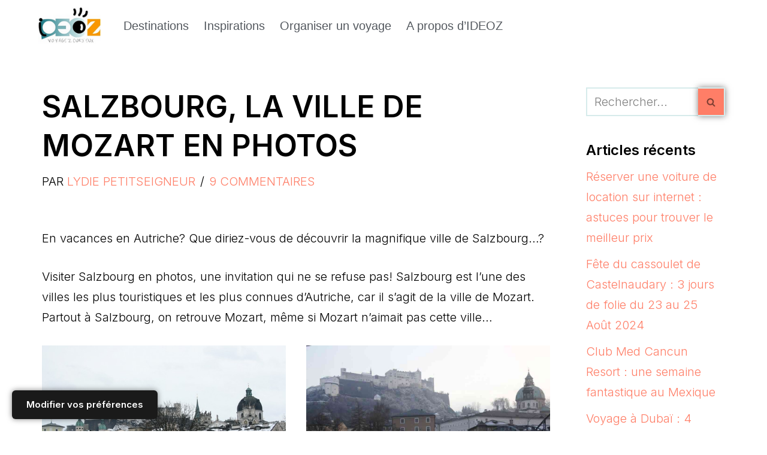

--- FILE ---
content_type: text/html; charset=UTF-8
request_url: https://voyages.ideoz.fr/salzbourg-photos-autriche-tourisme/
body_size: 39508
content:
<!DOCTYPE html>
<html lang="fr-FR">

<head><meta charset="UTF-8"><script>if(navigator.userAgent.match(/MSIE|Internet Explorer/i)||navigator.userAgent.match(/Trident\/7\..*?rv:11/i)){var href=document.location.href;if(!href.match(/[?&]nowprocket/)){if(href.indexOf("?")==-1){if(href.indexOf("#")==-1){document.location.href=href+"?nowprocket=1"}else{document.location.href=href.replace("#","?nowprocket=1#")}}else{if(href.indexOf("#")==-1){document.location.href=href+"&nowprocket=1"}else{document.location.href=href.replace("#","&nowprocket=1#")}}}}</script><script>(()=>{class RocketLazyLoadScripts{constructor(){this.v="2.0.4",this.userEvents=["keydown","keyup","mousedown","mouseup","mousemove","mouseover","mouseout","touchmove","touchstart","touchend","touchcancel","wheel","click","dblclick","input"],this.attributeEvents=["onblur","onclick","oncontextmenu","ondblclick","onfocus","onmousedown","onmouseenter","onmouseleave","onmousemove","onmouseout","onmouseover","onmouseup","onmousewheel","onscroll","onsubmit"]}async t(){this.i(),this.o(),/iP(ad|hone)/.test(navigator.userAgent)&&this.h(),this.u(),this.l(this),this.m(),this.k(this),this.p(this),this._(),await Promise.all([this.R(),this.L()]),this.lastBreath=Date.now(),this.S(this),this.P(),this.D(),this.O(),this.M(),await this.C(this.delayedScripts.normal),await this.C(this.delayedScripts.defer),await this.C(this.delayedScripts.async),await this.T(),await this.F(),await this.j(),await this.A(),window.dispatchEvent(new Event("rocket-allScriptsLoaded")),this.everythingLoaded=!0,this.lastTouchEnd&&await new Promise(t=>setTimeout(t,500-Date.now()+this.lastTouchEnd)),this.I(),this.H(),this.U(),this.W()}i(){this.CSPIssue=sessionStorage.getItem("rocketCSPIssue"),document.addEventListener("securitypolicyviolation",t=>{this.CSPIssue||"script-src-elem"!==t.violatedDirective||"data"!==t.blockedURI||(this.CSPIssue=!0,sessionStorage.setItem("rocketCSPIssue",!0))},{isRocket:!0})}o(){window.addEventListener("pageshow",t=>{this.persisted=t.persisted,this.realWindowLoadedFired=!0},{isRocket:!0}),window.addEventListener("pagehide",()=>{this.onFirstUserAction=null},{isRocket:!0})}h(){let t;function e(e){t=e}window.addEventListener("touchstart",e,{isRocket:!0}),window.addEventListener("touchend",function i(o){o.changedTouches[0]&&t.changedTouches[0]&&Math.abs(o.changedTouches[0].pageX-t.changedTouches[0].pageX)<10&&Math.abs(o.changedTouches[0].pageY-t.changedTouches[0].pageY)<10&&o.timeStamp-t.timeStamp<200&&(window.removeEventListener("touchstart",e,{isRocket:!0}),window.removeEventListener("touchend",i,{isRocket:!0}),"INPUT"===o.target.tagName&&"text"===o.target.type||(o.target.dispatchEvent(new TouchEvent("touchend",{target:o.target,bubbles:!0})),o.target.dispatchEvent(new MouseEvent("mouseover",{target:o.target,bubbles:!0})),o.target.dispatchEvent(new PointerEvent("click",{target:o.target,bubbles:!0,cancelable:!0,detail:1,clientX:o.changedTouches[0].clientX,clientY:o.changedTouches[0].clientY})),event.preventDefault()))},{isRocket:!0})}q(t){this.userActionTriggered||("mousemove"!==t.type||this.firstMousemoveIgnored?"keyup"===t.type||"mouseover"===t.type||"mouseout"===t.type||(this.userActionTriggered=!0,this.onFirstUserAction&&this.onFirstUserAction()):this.firstMousemoveIgnored=!0),"click"===t.type&&t.preventDefault(),t.stopPropagation(),t.stopImmediatePropagation(),"touchstart"===this.lastEvent&&"touchend"===t.type&&(this.lastTouchEnd=Date.now()),"click"===t.type&&(this.lastTouchEnd=0),this.lastEvent=t.type,t.composedPath&&t.composedPath()[0].getRootNode()instanceof ShadowRoot&&(t.rocketTarget=t.composedPath()[0]),this.savedUserEvents.push(t)}u(){this.savedUserEvents=[],this.userEventHandler=this.q.bind(this),this.userEvents.forEach(t=>window.addEventListener(t,this.userEventHandler,{passive:!1,isRocket:!0})),document.addEventListener("visibilitychange",this.userEventHandler,{isRocket:!0})}U(){this.userEvents.forEach(t=>window.removeEventListener(t,this.userEventHandler,{passive:!1,isRocket:!0})),document.removeEventListener("visibilitychange",this.userEventHandler,{isRocket:!0}),this.savedUserEvents.forEach(t=>{(t.rocketTarget||t.target).dispatchEvent(new window[t.constructor.name](t.type,t))})}m(){const t="return false",e=Array.from(this.attributeEvents,t=>"data-rocket-"+t),i="["+this.attributeEvents.join("],[")+"]",o="[data-rocket-"+this.attributeEvents.join("],[data-rocket-")+"]",s=(e,i,o)=>{o&&o!==t&&(e.setAttribute("data-rocket-"+i,o),e["rocket"+i]=new Function("event",o),e.setAttribute(i,t))};new MutationObserver(t=>{for(const n of t)"attributes"===n.type&&(n.attributeName.startsWith("data-rocket-")||this.everythingLoaded?n.attributeName.startsWith("data-rocket-")&&this.everythingLoaded&&this.N(n.target,n.attributeName.substring(12)):s(n.target,n.attributeName,n.target.getAttribute(n.attributeName))),"childList"===n.type&&n.addedNodes.forEach(t=>{if(t.nodeType===Node.ELEMENT_NODE)if(this.everythingLoaded)for(const i of[t,...t.querySelectorAll(o)])for(const t of i.getAttributeNames())e.includes(t)&&this.N(i,t.substring(12));else for(const e of[t,...t.querySelectorAll(i)])for(const t of e.getAttributeNames())this.attributeEvents.includes(t)&&s(e,t,e.getAttribute(t))})}).observe(document,{subtree:!0,childList:!0,attributeFilter:[...this.attributeEvents,...e]})}I(){this.attributeEvents.forEach(t=>{document.querySelectorAll("[data-rocket-"+t+"]").forEach(e=>{this.N(e,t)})})}N(t,e){const i=t.getAttribute("data-rocket-"+e);i&&(t.setAttribute(e,i),t.removeAttribute("data-rocket-"+e))}k(t){Object.defineProperty(HTMLElement.prototype,"onclick",{get(){return this.rocketonclick||null},set(e){this.rocketonclick=e,this.setAttribute(t.everythingLoaded?"onclick":"data-rocket-onclick","this.rocketonclick(event)")}})}S(t){function e(e,i){let o=e[i];e[i]=null,Object.defineProperty(e,i,{get:()=>o,set(s){t.everythingLoaded?o=s:e["rocket"+i]=o=s}})}e(document,"onreadystatechange"),e(window,"onload"),e(window,"onpageshow");try{Object.defineProperty(document,"readyState",{get:()=>t.rocketReadyState,set(e){t.rocketReadyState=e},configurable:!0}),document.readyState="loading"}catch(t){console.log("WPRocket DJE readyState conflict, bypassing")}}l(t){this.originalAddEventListener=EventTarget.prototype.addEventListener,this.originalRemoveEventListener=EventTarget.prototype.removeEventListener,this.savedEventListeners=[],EventTarget.prototype.addEventListener=function(e,i,o){o&&o.isRocket||!t.B(e,this)&&!t.userEvents.includes(e)||t.B(e,this)&&!t.userActionTriggered||e.startsWith("rocket-")||t.everythingLoaded?t.originalAddEventListener.call(this,e,i,o):(t.savedEventListeners.push({target:this,remove:!1,type:e,func:i,options:o}),"mouseenter"!==e&&"mouseleave"!==e||t.originalAddEventListener.call(this,e,t.savedUserEvents.push,o))},EventTarget.prototype.removeEventListener=function(e,i,o){o&&o.isRocket||!t.B(e,this)&&!t.userEvents.includes(e)||t.B(e,this)&&!t.userActionTriggered||e.startsWith("rocket-")||t.everythingLoaded?t.originalRemoveEventListener.call(this,e,i,o):t.savedEventListeners.push({target:this,remove:!0,type:e,func:i,options:o})}}J(t,e){this.savedEventListeners=this.savedEventListeners.filter(i=>{let o=i.type,s=i.target||window;return e!==o||t!==s||(this.B(o,s)&&(i.type="rocket-"+o),this.$(i),!1)})}H(){EventTarget.prototype.addEventListener=this.originalAddEventListener,EventTarget.prototype.removeEventListener=this.originalRemoveEventListener,this.savedEventListeners.forEach(t=>this.$(t))}$(t){t.remove?this.originalRemoveEventListener.call(t.target,t.type,t.func,t.options):this.originalAddEventListener.call(t.target,t.type,t.func,t.options)}p(t){let e;function i(e){return t.everythingLoaded?e:e.split(" ").map(t=>"load"===t||t.startsWith("load.")?"rocket-jquery-load":t).join(" ")}function o(o){function s(e){const s=o.fn[e];o.fn[e]=o.fn.init.prototype[e]=function(){return this[0]===window&&t.userActionTriggered&&("string"==typeof arguments[0]||arguments[0]instanceof String?arguments[0]=i(arguments[0]):"object"==typeof arguments[0]&&Object.keys(arguments[0]).forEach(t=>{const e=arguments[0][t];delete arguments[0][t],arguments[0][i(t)]=e})),s.apply(this,arguments),this}}if(o&&o.fn&&!t.allJQueries.includes(o)){const e={DOMContentLoaded:[],"rocket-DOMContentLoaded":[]};for(const t in e)document.addEventListener(t,()=>{e[t].forEach(t=>t())},{isRocket:!0});o.fn.ready=o.fn.init.prototype.ready=function(i){function s(){parseInt(o.fn.jquery)>2?setTimeout(()=>i.bind(document)(o)):i.bind(document)(o)}return"function"==typeof i&&(t.realDomReadyFired?!t.userActionTriggered||t.fauxDomReadyFired?s():e["rocket-DOMContentLoaded"].push(s):e.DOMContentLoaded.push(s)),o([])},s("on"),s("one"),s("off"),t.allJQueries.push(o)}e=o}t.allJQueries=[],o(window.jQuery),Object.defineProperty(window,"jQuery",{get:()=>e,set(t){o(t)}})}P(){const t=new Map;document.write=document.writeln=function(e){const i=document.currentScript,o=document.createRange(),s=i.parentElement;let n=t.get(i);void 0===n&&(n=i.nextSibling,t.set(i,n));const c=document.createDocumentFragment();o.setStart(c,0),c.appendChild(o.createContextualFragment(e)),s.insertBefore(c,n)}}async R(){return new Promise(t=>{this.userActionTriggered?t():this.onFirstUserAction=t})}async L(){return new Promise(t=>{document.addEventListener("DOMContentLoaded",()=>{this.realDomReadyFired=!0,t()},{isRocket:!0})})}async j(){return this.realWindowLoadedFired?Promise.resolve():new Promise(t=>{window.addEventListener("load",t,{isRocket:!0})})}M(){this.pendingScripts=[];this.scriptsMutationObserver=new MutationObserver(t=>{for(const e of t)e.addedNodes.forEach(t=>{"SCRIPT"!==t.tagName||t.noModule||t.isWPRocket||this.pendingScripts.push({script:t,promise:new Promise(e=>{const i=()=>{const i=this.pendingScripts.findIndex(e=>e.script===t);i>=0&&this.pendingScripts.splice(i,1),e()};t.addEventListener("load",i,{isRocket:!0}),t.addEventListener("error",i,{isRocket:!0}),setTimeout(i,1e3)})})})}),this.scriptsMutationObserver.observe(document,{childList:!0,subtree:!0})}async F(){await this.X(),this.pendingScripts.length?(await this.pendingScripts[0].promise,await this.F()):this.scriptsMutationObserver.disconnect()}D(){this.delayedScripts={normal:[],async:[],defer:[]},document.querySelectorAll("script[type$=rocketlazyloadscript]").forEach(t=>{t.hasAttribute("data-rocket-src")?t.hasAttribute("async")&&!1!==t.async?this.delayedScripts.async.push(t):t.hasAttribute("defer")&&!1!==t.defer||"module"===t.getAttribute("data-rocket-type")?this.delayedScripts.defer.push(t):this.delayedScripts.normal.push(t):this.delayedScripts.normal.push(t)})}async _(){await this.L();let t=[];document.querySelectorAll("script[type$=rocketlazyloadscript][data-rocket-src]").forEach(e=>{let i=e.getAttribute("data-rocket-src");if(i&&!i.startsWith("data:")){i.startsWith("//")&&(i=location.protocol+i);try{const o=new URL(i).origin;o!==location.origin&&t.push({src:o,crossOrigin:e.crossOrigin||"module"===e.getAttribute("data-rocket-type")})}catch(t){}}}),t=[...new Map(t.map(t=>[JSON.stringify(t),t])).values()],this.Y(t,"preconnect")}async G(t){if(await this.K(),!0!==t.noModule||!("noModule"in HTMLScriptElement.prototype))return new Promise(e=>{let i;function o(){(i||t).setAttribute("data-rocket-status","executed"),e()}try{if(navigator.userAgent.includes("Firefox/")||""===navigator.vendor||this.CSPIssue)i=document.createElement("script"),[...t.attributes].forEach(t=>{let e=t.nodeName;"type"!==e&&("data-rocket-type"===e&&(e="type"),"data-rocket-src"===e&&(e="src"),i.setAttribute(e,t.nodeValue))}),t.text&&(i.text=t.text),t.nonce&&(i.nonce=t.nonce),i.hasAttribute("src")?(i.addEventListener("load",o,{isRocket:!0}),i.addEventListener("error",()=>{i.setAttribute("data-rocket-status","failed-network"),e()},{isRocket:!0}),setTimeout(()=>{i.isConnected||e()},1)):(i.text=t.text,o()),i.isWPRocket=!0,t.parentNode.replaceChild(i,t);else{const i=t.getAttribute("data-rocket-type"),s=t.getAttribute("data-rocket-src");i?(t.type=i,t.removeAttribute("data-rocket-type")):t.removeAttribute("type"),t.addEventListener("load",o,{isRocket:!0}),t.addEventListener("error",i=>{this.CSPIssue&&i.target.src.startsWith("data:")?(console.log("WPRocket: CSP fallback activated"),t.removeAttribute("src"),this.G(t).then(e)):(t.setAttribute("data-rocket-status","failed-network"),e())},{isRocket:!0}),s?(t.fetchPriority="high",t.removeAttribute("data-rocket-src"),t.src=s):t.src="data:text/javascript;base64,"+window.btoa(unescape(encodeURIComponent(t.text)))}}catch(i){t.setAttribute("data-rocket-status","failed-transform"),e()}});t.setAttribute("data-rocket-status","skipped")}async C(t){const e=t.shift();return e?(e.isConnected&&await this.G(e),this.C(t)):Promise.resolve()}O(){this.Y([...this.delayedScripts.normal,...this.delayedScripts.defer,...this.delayedScripts.async],"preload")}Y(t,e){this.trash=this.trash||[];let i=!0;var o=document.createDocumentFragment();t.forEach(t=>{const s=t.getAttribute&&t.getAttribute("data-rocket-src")||t.src;if(s&&!s.startsWith("data:")){const n=document.createElement("link");n.href=s,n.rel=e,"preconnect"!==e&&(n.as="script",n.fetchPriority=i?"high":"low"),t.getAttribute&&"module"===t.getAttribute("data-rocket-type")&&(n.crossOrigin=!0),t.crossOrigin&&(n.crossOrigin=t.crossOrigin),t.integrity&&(n.integrity=t.integrity),t.nonce&&(n.nonce=t.nonce),o.appendChild(n),this.trash.push(n),i=!1}}),document.head.appendChild(o)}W(){this.trash.forEach(t=>t.remove())}async T(){try{document.readyState="interactive"}catch(t){}this.fauxDomReadyFired=!0;try{await this.K(),this.J(document,"readystatechange"),document.dispatchEvent(new Event("rocket-readystatechange")),await this.K(),document.rocketonreadystatechange&&document.rocketonreadystatechange(),await this.K(),this.J(document,"DOMContentLoaded"),document.dispatchEvent(new Event("rocket-DOMContentLoaded")),await this.K(),this.J(window,"DOMContentLoaded"),window.dispatchEvent(new Event("rocket-DOMContentLoaded"))}catch(t){console.error(t)}}async A(){try{document.readyState="complete"}catch(t){}try{await this.K(),this.J(document,"readystatechange"),document.dispatchEvent(new Event("rocket-readystatechange")),await this.K(),document.rocketonreadystatechange&&document.rocketonreadystatechange(),await this.K(),this.J(window,"load"),window.dispatchEvent(new Event("rocket-load")),await this.K(),window.rocketonload&&window.rocketonload(),await this.K(),this.allJQueries.forEach(t=>t(window).trigger("rocket-jquery-load")),await this.K(),this.J(window,"pageshow");const t=new Event("rocket-pageshow");t.persisted=this.persisted,window.dispatchEvent(t),await this.K(),window.rocketonpageshow&&window.rocketonpageshow({persisted:this.persisted})}catch(t){console.error(t)}}async K(){Date.now()-this.lastBreath>45&&(await this.X(),this.lastBreath=Date.now())}async X(){return document.hidden?new Promise(t=>setTimeout(t)):new Promise(t=>requestAnimationFrame(t))}B(t,e){return e===document&&"readystatechange"===t||(e===document&&"DOMContentLoaded"===t||(e===window&&"DOMContentLoaded"===t||(e===window&&"load"===t||e===window&&"pageshow"===t)))}static run(){(new RocketLazyLoadScripts).t()}}RocketLazyLoadScripts.run()})();</script>
	
	
	<meta name="viewport" content="width=device-width, initial-scale=1, minimum-scale=1">
	<link rel="profile" href="https://gmpg.org/xfn/11">
			<link rel="pingback" href="https://voyages.ideoz.fr/xmlrpc.php">
		<title>Salzbourg, la ville de Mozart en photos - IDEOZ Voyages</title>
<link data-rocket-preload as="style" href="https://fonts.googleapis.com/css?family=Inter%3A400%2C300%2C600%2C500&#038;display=swap" rel="preload">
<link href="https://fonts.googleapis.com/css?family=Inter%3A400%2C300%2C600%2C500&#038;display=swap" media="print" onload="this.media=&#039;all&#039;" rel="stylesheet">
<noscript data-wpr-hosted-gf-parameters=""><link rel="stylesheet" href="https://fonts.googleapis.com/css?family=Inter%3A400%2C300%2C600%2C500&#038;display=swap"></noscript>
<style id="rocket-critical-css">@font-face{ font-family: 'myWebFont'; font-display: swap; src: url('myfont.woff2') format('woff2'); }</style>

            <script data-no-defer="1" data-ezscrex="false" data-cfasync="false" data-pagespeed-no-defer data-cookieconsent="ignore">
                var ctPublicFunctions = {"_ajax_nonce":"b0e9fe21ad","_rest_nonce":"474be10a72","_ajax_url":"\/wp-admin\/admin-ajax.php","_rest_url":"https:\/\/voyages.ideoz.fr\/wp-json\/","data__cookies_type":"native","data__ajax_type":"rest","data__bot_detector_enabled":0,"data__frontend_data_log_enabled":1,"cookiePrefix":"","wprocket_detected":true,"host_url":"voyages.ideoz.fr","text__ee_click_to_select":"Click to select the whole data","text__ee_original_email":"The complete one is","text__ee_got_it":"Got it","text__ee_blocked":"Blocked","text__ee_cannot_connect":"Cannot connect","text__ee_cannot_decode":"Can not decode email. Unknown reason","text__ee_email_decoder":"CleanTalk email decoder","text__ee_wait_for_decoding":"The magic is on the way!","text__ee_decoding_process":"Please wait a few seconds while we decode the contact data."}
            </script>
        
            <script data-no-defer="1" data-ezscrex="false" data-cfasync="false" data-pagespeed-no-defer data-cookieconsent="ignore">
                var ctPublic = {"_ajax_nonce":"b0e9fe21ad","settings__forms__check_internal":"0","settings__forms__check_external":"0","settings__forms__force_protection":0,"settings__forms__search_test":"0","settings__forms__wc_add_to_cart":"0","settings__data__bot_detector_enabled":0,"settings__sfw__anti_crawler":0,"blog_home":"https:\/\/voyages.ideoz.fr\/","pixel__setting":"0","pixel__enabled":false,"pixel__url":null,"data__email_check_before_post":"1","data__email_check_exist_post":0,"data__cookies_type":"native","data__key_is_ok":true,"data__visible_fields_required":true,"wl_brandname":"Anti-Spam by CleanTalk","wl_brandname_short":"CleanTalk","ct_checkjs_key":"b55ec9a10ce82bec0fb5c556d828f484c1eb84762e143aa93ad35ad60227d7ef","emailEncoderPassKey":"4b6c298c2d6c1a26bca5816f93246be2","bot_detector_forms_excluded":"W10=","advancedCacheExists":true,"varnishCacheExists":false,"wc_ajax_add_to_cart":true}
            </script>
        <meta name="description" content="En vacances en Autriche? Que diriez-vous de découvrir la magnifique ville de Salzbourg...? Visiter Salzbourg en photos, une invitation qui ne se refuse pas! Salzbourg est l&#039;une des villes les plus touristiques et les plus connues d&#039;Autriche, car il s&#039;agit de la ville de Mozart. Partout à Salzbourg, on retrouve…">
<meta name="robots" content="index, follow, max-snippet:-1, max-image-preview:large, max-video-preview:-1">
<link rel="canonical" href="https://voyages.ideoz.fr/salzbourg-photos-autriche-tourisme/">
<meta property="og:url" content="https://voyages.ideoz.fr/salzbourg-photos-autriche-tourisme/">
<meta property="og:site_name" content="IDEOZ Voyages">
<meta property="og:locale" content="fr_FR">
<meta property="og:type" content="article">
<meta property="article:author" content="https://www.facebook.com/ideozvoyages/">
<meta property="article:publisher" content="https://www.facebook.com/ideozvoyages/">
<meta property="article:section" content="Pays de Salzbourg et Salzbourg">
<meta property="article:tag" content="Salzbourg">
<meta property="og:title" content="Salzbourg, la ville de Mozart en photos - IDEOZ Voyages">
<meta property="og:description" content="En vacances en Autriche? Que diriez-vous de découvrir la magnifique ville de Salzbourg...? Visiter Salzbourg en photos, une invitation qui ne se refuse pas! Salzbourg est l&#039;une des villes les plus touristiques et les plus connues d&#039;Autriche, car il s&#039;agit de la ville de Mozart. Partout à Salzbourg, on retrouve…">
<meta property="fb:pages" content="">
<meta property="fb:admins" content="">
<meta property="fb:app_id" content="">
<meta name="twitter:card" content="summary">
<meta name="twitter:site" content="@ideozvoyages">
<meta name="twitter:creator" content="@ideozvoyages">
<meta name="twitter:title" content="Salzbourg, la ville de Mozart en photos - IDEOZ Voyages">
<meta name="twitter:description" content="En vacances en Autriche? Que diriez-vous de découvrir la magnifique ville de Salzbourg...? Visiter Salzbourg en photos, une invitation qui ne se refuse pas! Salzbourg est l&#039;une des villes les plus touristiques et les plus connues d&#039;Autriche, car il s&#039;agit de la ville de Mozart. Partout à Salzbourg, on retrouve…">
<link rel='dns-prefetch' href='//fonts.googleapis.com' />
<link href='https://fonts.gstatic.com' crossorigin rel='preconnect' />
<link rel="alternate" type="application/rss+xml" title="IDEOZ Voyages &raquo; Flux" href="https://voyages.ideoz.fr/feed/" />
<link rel="alternate" type="application/rss+xml" title="IDEOZ Voyages &raquo; Flux des commentaires" href="https://voyages.ideoz.fr/comments/feed/" />
<link rel="alternate" type="application/rss+xml" title="IDEOZ Voyages &raquo; Salzbourg, la ville de Mozart en photos Flux des commentaires" href="https://voyages.ideoz.fr/salzbourg-photos-autriche-tourisme/feed/" />
<link rel="alternate" title="oEmbed (JSON)" type="application/json+oembed" href="https://voyages.ideoz.fr/wp-json/oembed/1.0/embed?url=https%3A%2F%2Fvoyages.ideoz.fr%2Fsalzbourg-photos-autriche-tourisme%2F" />
<link rel="alternate" title="oEmbed (XML)" type="text/xml+oembed" href="https://voyages.ideoz.fr/wp-json/oembed/1.0/embed?url=https%3A%2F%2Fvoyages.ideoz.fr%2Fsalzbourg-photos-autriche-tourisme%2F&#038;format=xml" />
<!-- voyages.ideoz.fr is managing ads with Advanced Ads 2.0.16 – https://wpadvancedads.com/ --><!--noptimize--><script type="rocketlazyloadscript" id="voyag-ready">
			window.advanced_ads_ready=function(e,a){a=a||"complete";var d=function(e){return"interactive"===a?"loading"!==e:"complete"===e};d(document.readyState)?e():document.addEventListener("readystatechange",(function(a){d(a.target.readyState)&&e()}),{once:"interactive"===a})},window.advanced_ads_ready_queue=window.advanced_ads_ready_queue||[];		</script>
		<!--/noptimize--><style id='wp-img-auto-sizes-contain-inline-css'>
img:is([sizes=auto i],[sizes^="auto," i]){contain-intrinsic-size:3000px 1500px}
/*# sourceURL=wp-img-auto-sizes-contain-inline-css */
</style>
<style id='wp-emoji-styles-inline-css'>

	img.wp-smiley, img.emoji {
		display: inline !important;
		border: none !important;
		box-shadow: none !important;
		height: 1em !important;
		width: 1em !important;
		margin: 0 0.07em !important;
		vertical-align: -0.1em !important;
		background: none !important;
		padding: 0 !important;
	}
/*# sourceURL=wp-emoji-styles-inline-css */
</style>
<link rel='preload'  href='https://voyages.ideoz.fr/wp-includes/css/dist/block-library/style.min.css?ver=ce565c6b932665479d585630c91b8ed3' data-rocket-async="style" as="style" onload="this.onload=null;this.rel='stylesheet'" onerror="this.removeAttribute('data-rocket-async')"  media='all' />
<style id='classic-theme-styles-inline-css'>
/*! This file is auto-generated */
.wp-block-button__link{color:#fff;background-color:#32373c;border-radius:9999px;box-shadow:none;text-decoration:none;padding:calc(.667em + 2px) calc(1.333em + 2px);font-size:1.125em}.wp-block-file__button{background:#32373c;color:#fff;text-decoration:none}
/*# sourceURL=/wp-includes/css/classic-themes.min.css */
</style>
<style id='global-styles-inline-css'>
:root{--wp--preset--aspect-ratio--square: 1;--wp--preset--aspect-ratio--4-3: 4/3;--wp--preset--aspect-ratio--3-4: 3/4;--wp--preset--aspect-ratio--3-2: 3/2;--wp--preset--aspect-ratio--2-3: 2/3;--wp--preset--aspect-ratio--16-9: 16/9;--wp--preset--aspect-ratio--9-16: 9/16;--wp--preset--color--black: #000000;--wp--preset--color--cyan-bluish-gray: #abb8c3;--wp--preset--color--white: #ffffff;--wp--preset--color--pale-pink: #f78da7;--wp--preset--color--vivid-red: #cf2e2e;--wp--preset--color--luminous-vivid-orange: #ff6900;--wp--preset--color--luminous-vivid-amber: #fcb900;--wp--preset--color--light-green-cyan: #7bdcb5;--wp--preset--color--vivid-green-cyan: #00d084;--wp--preset--color--pale-cyan-blue: #8ed1fc;--wp--preset--color--vivid-cyan-blue: #0693e3;--wp--preset--color--vivid-purple: #9b51e0;--wp--preset--color--neve-link-color: var(--nv-primary-accent);--wp--preset--color--neve-link-hover-color: var(--nv-secondary-accent);--wp--preset--color--nv-site-bg: var(--nv-site-bg);--wp--preset--color--nv-light-bg: var(--nv-light-bg);--wp--preset--color--nv-dark-bg: var(--nv-dark-bg);--wp--preset--color--neve-text-color: var(--nv-text-color);--wp--preset--color--nv-text-dark-bg: var(--nv-text-dark-bg);--wp--preset--color--nv-c-1: var(--nv-c-1);--wp--preset--color--nv-c-2: var(--nv-c-2);--wp--preset--gradient--vivid-cyan-blue-to-vivid-purple: linear-gradient(135deg,rgb(6,147,227) 0%,rgb(155,81,224) 100%);--wp--preset--gradient--light-green-cyan-to-vivid-green-cyan: linear-gradient(135deg,rgb(122,220,180) 0%,rgb(0,208,130) 100%);--wp--preset--gradient--luminous-vivid-amber-to-luminous-vivid-orange: linear-gradient(135deg,rgb(252,185,0) 0%,rgb(255,105,0) 100%);--wp--preset--gradient--luminous-vivid-orange-to-vivid-red: linear-gradient(135deg,rgb(255,105,0) 0%,rgb(207,46,46) 100%);--wp--preset--gradient--very-light-gray-to-cyan-bluish-gray: linear-gradient(135deg,rgb(238,238,238) 0%,rgb(169,184,195) 100%);--wp--preset--gradient--cool-to-warm-spectrum: linear-gradient(135deg,rgb(74,234,220) 0%,rgb(151,120,209) 20%,rgb(207,42,186) 40%,rgb(238,44,130) 60%,rgb(251,105,98) 80%,rgb(254,248,76) 100%);--wp--preset--gradient--blush-light-purple: linear-gradient(135deg,rgb(255,206,236) 0%,rgb(152,150,240) 100%);--wp--preset--gradient--blush-bordeaux: linear-gradient(135deg,rgb(254,205,165) 0%,rgb(254,45,45) 50%,rgb(107,0,62) 100%);--wp--preset--gradient--luminous-dusk: linear-gradient(135deg,rgb(255,203,112) 0%,rgb(199,81,192) 50%,rgb(65,88,208) 100%);--wp--preset--gradient--pale-ocean: linear-gradient(135deg,rgb(255,245,203) 0%,rgb(182,227,212) 50%,rgb(51,167,181) 100%);--wp--preset--gradient--electric-grass: linear-gradient(135deg,rgb(202,248,128) 0%,rgb(113,206,126) 100%);--wp--preset--gradient--midnight: linear-gradient(135deg,rgb(2,3,129) 0%,rgb(40,116,252) 100%);--wp--preset--font-size--small: 13px;--wp--preset--font-size--medium: 20px;--wp--preset--font-size--large: 36px;--wp--preset--font-size--x-large: 42px;--wp--preset--spacing--20: 0.44rem;--wp--preset--spacing--30: 0.67rem;--wp--preset--spacing--40: 1rem;--wp--preset--spacing--50: 1.5rem;--wp--preset--spacing--60: 2.25rem;--wp--preset--spacing--70: 3.38rem;--wp--preset--spacing--80: 5.06rem;--wp--preset--shadow--natural: 6px 6px 9px rgba(0, 0, 0, 0.2);--wp--preset--shadow--deep: 12px 12px 50px rgba(0, 0, 0, 0.4);--wp--preset--shadow--sharp: 6px 6px 0px rgba(0, 0, 0, 0.2);--wp--preset--shadow--outlined: 6px 6px 0px -3px rgb(255, 255, 255), 6px 6px rgb(0, 0, 0);--wp--preset--shadow--crisp: 6px 6px 0px rgb(0, 0, 0);}:where(.is-layout-flex){gap: 0.5em;}:where(.is-layout-grid){gap: 0.5em;}body .is-layout-flex{display: flex;}.is-layout-flex{flex-wrap: wrap;align-items: center;}.is-layout-flex > :is(*, div){margin: 0;}body .is-layout-grid{display: grid;}.is-layout-grid > :is(*, div){margin: 0;}:where(.wp-block-columns.is-layout-flex){gap: 2em;}:where(.wp-block-columns.is-layout-grid){gap: 2em;}:where(.wp-block-post-template.is-layout-flex){gap: 1.25em;}:where(.wp-block-post-template.is-layout-grid){gap: 1.25em;}.has-black-color{color: var(--wp--preset--color--black) !important;}.has-cyan-bluish-gray-color{color: var(--wp--preset--color--cyan-bluish-gray) !important;}.has-white-color{color: var(--wp--preset--color--white) !important;}.has-pale-pink-color{color: var(--wp--preset--color--pale-pink) !important;}.has-vivid-red-color{color: var(--wp--preset--color--vivid-red) !important;}.has-luminous-vivid-orange-color{color: var(--wp--preset--color--luminous-vivid-orange) !important;}.has-luminous-vivid-amber-color{color: var(--wp--preset--color--luminous-vivid-amber) !important;}.has-light-green-cyan-color{color: var(--wp--preset--color--light-green-cyan) !important;}.has-vivid-green-cyan-color{color: var(--wp--preset--color--vivid-green-cyan) !important;}.has-pale-cyan-blue-color{color: var(--wp--preset--color--pale-cyan-blue) !important;}.has-vivid-cyan-blue-color{color: var(--wp--preset--color--vivid-cyan-blue) !important;}.has-vivid-purple-color{color: var(--wp--preset--color--vivid-purple) !important;}.has-neve-link-color-color{color: var(--wp--preset--color--neve-link-color) !important;}.has-neve-link-hover-color-color{color: var(--wp--preset--color--neve-link-hover-color) !important;}.has-nv-site-bg-color{color: var(--wp--preset--color--nv-site-bg) !important;}.has-nv-light-bg-color{color: var(--wp--preset--color--nv-light-bg) !important;}.has-nv-dark-bg-color{color: var(--wp--preset--color--nv-dark-bg) !important;}.has-neve-text-color-color{color: var(--wp--preset--color--neve-text-color) !important;}.has-nv-text-dark-bg-color{color: var(--wp--preset--color--nv-text-dark-bg) !important;}.has-nv-c-1-color{color: var(--wp--preset--color--nv-c-1) !important;}.has-nv-c-2-color{color: var(--wp--preset--color--nv-c-2) !important;}.has-black-background-color{background-color: var(--wp--preset--color--black) !important;}.has-cyan-bluish-gray-background-color{background-color: var(--wp--preset--color--cyan-bluish-gray) !important;}.has-white-background-color{background-color: var(--wp--preset--color--white) !important;}.has-pale-pink-background-color{background-color: var(--wp--preset--color--pale-pink) !important;}.has-vivid-red-background-color{background-color: var(--wp--preset--color--vivid-red) !important;}.has-luminous-vivid-orange-background-color{background-color: var(--wp--preset--color--luminous-vivid-orange) !important;}.has-luminous-vivid-amber-background-color{background-color: var(--wp--preset--color--luminous-vivid-amber) !important;}.has-light-green-cyan-background-color{background-color: var(--wp--preset--color--light-green-cyan) !important;}.has-vivid-green-cyan-background-color{background-color: var(--wp--preset--color--vivid-green-cyan) !important;}.has-pale-cyan-blue-background-color{background-color: var(--wp--preset--color--pale-cyan-blue) !important;}.has-vivid-cyan-blue-background-color{background-color: var(--wp--preset--color--vivid-cyan-blue) !important;}.has-vivid-purple-background-color{background-color: var(--wp--preset--color--vivid-purple) !important;}.has-neve-link-color-background-color{background-color: var(--wp--preset--color--neve-link-color) !important;}.has-neve-link-hover-color-background-color{background-color: var(--wp--preset--color--neve-link-hover-color) !important;}.has-nv-site-bg-background-color{background-color: var(--wp--preset--color--nv-site-bg) !important;}.has-nv-light-bg-background-color{background-color: var(--wp--preset--color--nv-light-bg) !important;}.has-nv-dark-bg-background-color{background-color: var(--wp--preset--color--nv-dark-bg) !important;}.has-neve-text-color-background-color{background-color: var(--wp--preset--color--neve-text-color) !important;}.has-nv-text-dark-bg-background-color{background-color: var(--wp--preset--color--nv-text-dark-bg) !important;}.has-nv-c-1-background-color{background-color: var(--wp--preset--color--nv-c-1) !important;}.has-nv-c-2-background-color{background-color: var(--wp--preset--color--nv-c-2) !important;}.has-black-border-color{border-color: var(--wp--preset--color--black) !important;}.has-cyan-bluish-gray-border-color{border-color: var(--wp--preset--color--cyan-bluish-gray) !important;}.has-white-border-color{border-color: var(--wp--preset--color--white) !important;}.has-pale-pink-border-color{border-color: var(--wp--preset--color--pale-pink) !important;}.has-vivid-red-border-color{border-color: var(--wp--preset--color--vivid-red) !important;}.has-luminous-vivid-orange-border-color{border-color: var(--wp--preset--color--luminous-vivid-orange) !important;}.has-luminous-vivid-amber-border-color{border-color: var(--wp--preset--color--luminous-vivid-amber) !important;}.has-light-green-cyan-border-color{border-color: var(--wp--preset--color--light-green-cyan) !important;}.has-vivid-green-cyan-border-color{border-color: var(--wp--preset--color--vivid-green-cyan) !important;}.has-pale-cyan-blue-border-color{border-color: var(--wp--preset--color--pale-cyan-blue) !important;}.has-vivid-cyan-blue-border-color{border-color: var(--wp--preset--color--vivid-cyan-blue) !important;}.has-vivid-purple-border-color{border-color: var(--wp--preset--color--vivid-purple) !important;}.has-neve-link-color-border-color{border-color: var(--wp--preset--color--neve-link-color) !important;}.has-neve-link-hover-color-border-color{border-color: var(--wp--preset--color--neve-link-hover-color) !important;}.has-nv-site-bg-border-color{border-color: var(--wp--preset--color--nv-site-bg) !important;}.has-nv-light-bg-border-color{border-color: var(--wp--preset--color--nv-light-bg) !important;}.has-nv-dark-bg-border-color{border-color: var(--wp--preset--color--nv-dark-bg) !important;}.has-neve-text-color-border-color{border-color: var(--wp--preset--color--neve-text-color) !important;}.has-nv-text-dark-bg-border-color{border-color: var(--wp--preset--color--nv-text-dark-bg) !important;}.has-nv-c-1-border-color{border-color: var(--wp--preset--color--nv-c-1) !important;}.has-nv-c-2-border-color{border-color: var(--wp--preset--color--nv-c-2) !important;}.has-vivid-cyan-blue-to-vivid-purple-gradient-background{background: var(--wp--preset--gradient--vivid-cyan-blue-to-vivid-purple) !important;}.has-light-green-cyan-to-vivid-green-cyan-gradient-background{background: var(--wp--preset--gradient--light-green-cyan-to-vivid-green-cyan) !important;}.has-luminous-vivid-amber-to-luminous-vivid-orange-gradient-background{background: var(--wp--preset--gradient--luminous-vivid-amber-to-luminous-vivid-orange) !important;}.has-luminous-vivid-orange-to-vivid-red-gradient-background{background: var(--wp--preset--gradient--luminous-vivid-orange-to-vivid-red) !important;}.has-very-light-gray-to-cyan-bluish-gray-gradient-background{background: var(--wp--preset--gradient--very-light-gray-to-cyan-bluish-gray) !important;}.has-cool-to-warm-spectrum-gradient-background{background: var(--wp--preset--gradient--cool-to-warm-spectrum) !important;}.has-blush-light-purple-gradient-background{background: var(--wp--preset--gradient--blush-light-purple) !important;}.has-blush-bordeaux-gradient-background{background: var(--wp--preset--gradient--blush-bordeaux) !important;}.has-luminous-dusk-gradient-background{background: var(--wp--preset--gradient--luminous-dusk) !important;}.has-pale-ocean-gradient-background{background: var(--wp--preset--gradient--pale-ocean) !important;}.has-electric-grass-gradient-background{background: var(--wp--preset--gradient--electric-grass) !important;}.has-midnight-gradient-background{background: var(--wp--preset--gradient--midnight) !important;}.has-small-font-size{font-size: var(--wp--preset--font-size--small) !important;}.has-medium-font-size{font-size: var(--wp--preset--font-size--medium) !important;}.has-large-font-size{font-size: var(--wp--preset--font-size--large) !important;}.has-x-large-font-size{font-size: var(--wp--preset--font-size--x-large) !important;}
:where(.wp-block-post-template.is-layout-flex){gap: 1.25em;}:where(.wp-block-post-template.is-layout-grid){gap: 1.25em;}
:where(.wp-block-term-template.is-layout-flex){gap: 1.25em;}:where(.wp-block-term-template.is-layout-grid){gap: 1.25em;}
:where(.wp-block-columns.is-layout-flex){gap: 2em;}:where(.wp-block-columns.is-layout-grid){gap: 2em;}
:root :where(.wp-block-pullquote){font-size: 1.5em;line-height: 1.6;}
/*# sourceURL=global-styles-inline-css */
</style>
<link rel='preload'  href='https://voyages.ideoz.fr/wp-content/plugins/bbpress/templates/default/css/bbpress.min.css?ver=2.6.14' data-rocket-async="style" as="style" onload="this.onload=null;this.rel='stylesheet'" onerror="this.removeAttribute('data-rocket-async')"  media='all' />
<link rel='preload'  href='https://voyages.ideoz.fr/wp-content/plugins/cleantalk-spam-protect/css/cleantalk-public.min.css?ver=6.71_1769175382' data-rocket-async="style" as="style" onload="this.onload=null;this.rel='stylesheet'" onerror="this.removeAttribute('data-rocket-async')"  media='all' />
<link rel='preload'  href='https://voyages.ideoz.fr/wp-content/plugins/cleantalk-spam-protect/css/cleantalk-email-decoder.min.css?ver=6.71_1769175382' data-rocket-async="style" as="style" onload="this.onload=null;this.rel='stylesheet'" onerror="this.removeAttribute('data-rocket-async')"  media='all' />
<link data-minify="1" rel='preload'  href='https://voyages.ideoz.fr/wp-content/cache/min/1/wp-includes/css/dashicons.min.css?ver=1769211078' data-rocket-async="style" as="style" onload="this.onload=null;this.rel='stylesheet'" onerror="this.removeAttribute('data-rocket-async')"  media='all' />
<link data-minify="1" rel='preload'  href='https://voyages.ideoz.fr/wp-content/cache/min/1/wp-content/plugins/everest-forms/assets/css/everest-forms.css?ver=1769211078' data-rocket-async="style" as="style" onload="this.onload=null;this.rel='stylesheet'" onerror="this.removeAttribute('data-rocket-async')"  media='all' />
<link data-minify="1" rel='preload'  href='https://voyages.ideoz.fr/wp-content/cache/min/1/wp-content/plugins/everest-forms/assets/css/intlTelInput.css?ver=1769211078' data-rocket-async="style" as="style" onload="this.onload=null;this.rel='stylesheet'" onerror="this.removeAttribute('data-rocket-async')"  media='all' />
<link data-minify="1" rel='preload'  href='https://voyages.ideoz.fr/wp-content/cache/min/1/wp-content/plugins/flexy-breadcrumb/public/css/flexy-breadcrumb-public.css?ver=1769211078' data-rocket-async="style" as="style" onload="this.onload=null;this.rel='stylesheet'" onerror="this.removeAttribute('data-rocket-async')"  media='all' />
<link data-minify="1" rel='preload'  href='https://voyages.ideoz.fr/wp-content/cache/min/1/wp-content/plugins/flexy-breadcrumb/public/css/font-awesome.min.css?ver=1769211078' data-rocket-async="style" as="style" onload="this.onload=null;this.rel='stylesheet'" onerror="this.removeAttribute('data-rocket-async')"  media='all' />
<link rel='preload'  href='https://voyages.ideoz.fr/wp-content/plugins/easy-table-of-contents/assets/css/screen.min.css?ver=2.0.80' data-rocket-async="style" as="style" onload="this.onload=null;this.rel='stylesheet'" onerror="this.removeAttribute('data-rocket-async')"  media='all' />
<style id='ez-toc-inline-css'>
div#ez-toc-container .ez-toc-title {font-size: 120%;}div#ez-toc-container .ez-toc-title {font-weight: 500;}div#ez-toc-container ul li , div#ez-toc-container ul li a {font-size: 95%;}div#ez-toc-container ul li , div#ez-toc-container ul li a {font-weight: 500;}div#ez-toc-container nav ul ul li {font-size: 90%;}div#ez-toc-container {background: #fff;border: 1px solid #ddd;}div#ez-toc-container p.ez-toc-title , #ez-toc-container .ez_toc_custom_title_icon , #ez-toc-container .ez_toc_custom_toc_icon {color: #999;}div#ez-toc-container ul.ez-toc-list a {color: #ff776f;}div#ez-toc-container ul.ez-toc-list a:hover {color: #00adaf;}div#ez-toc-container ul.ez-toc-list a:visited {color: #00adaf;}.ez-toc-counter nav ul li a::before {color: ;}.ez-toc-box-title {font-weight: bold; margin-bottom: 10px; text-align: center; text-transform: uppercase; letter-spacing: 1px; color: #666; padding-bottom: 5px;position:absolute;top:-4%;left:5%;background-color: inherit;transition: top 0.3s ease;}.ez-toc-box-title.toc-closed {top:-25%;}ul.ez-toc-list a.ez-toc-link { padding: 0 0 0 0; }
.ez-toc-container-direction {direction: ltr;}.ez-toc-counter ul{counter-reset: item ;}.ez-toc-counter nav ul li a::before {content: counters(item, '.', decimal) '. ';display: inline-block;counter-increment: item;flex-grow: 0;flex-shrink: 0;margin-right: .2em; float: left; }.ez-toc-widget-direction {direction: ltr;}.ez-toc-widget-container ul{counter-reset: item ;}.ez-toc-widget-container nav ul li a::before {content: counters(item, '.', decimal) '. ';display: inline-block;counter-increment: item;flex-grow: 0;flex-shrink: 0;margin-right: .2em; float: left; }
/*# sourceURL=ez-toc-inline-css */
</style>
<link rel='preload'  href='https://voyages.ideoz.fr/wp-content/themes/neve/style-main-new.min.css?ver=4.2.2' data-rocket-async="style" as="style" onload="this.onload=null;this.rel='stylesheet'" onerror="this.removeAttribute('data-rocket-async')"  media='all' />
<style id='neve-style-inline-css'>
.is-menu-sidebar .header-menu-sidebar { visibility: visible; }.is-menu-sidebar.menu_sidebar_slide_left .header-menu-sidebar { transform: translate3d(0, 0, 0); left: 0; }.is-menu-sidebar.menu_sidebar_slide_right .header-menu-sidebar { transform: translate3d(0, 0, 0); right: 0; }.is-menu-sidebar.menu_sidebar_pull_right .header-menu-sidebar, .is-menu-sidebar.menu_sidebar_pull_left .header-menu-sidebar { transform: translateX(0); }.is-menu-sidebar.menu_sidebar_dropdown .header-menu-sidebar { height: auto; }.is-menu-sidebar.menu_sidebar_dropdown .header-menu-sidebar-inner { max-height: 400px; padding: 20px 0; }.is-menu-sidebar.menu_sidebar_full_canvas .header-menu-sidebar { opacity: 1; }.header-menu-sidebar .menu-item-nav-search:not(.floating) { pointer-events: none; }.header-menu-sidebar .menu-item-nav-search .is-menu-sidebar { pointer-events: unset; }@media screen and (max-width: 960px) { .builder-item.cr .item--inner { --textalign: center; --justify: center; } }

			.nv-ft-post {
				margin-top:60px
			}
			.nv-ft-post .nv-ft-wrap:not(.layout-covers){
				background:var(--nv-light-bg);
			}
			.nv-ft-post h2{
				font-size:calc( var(--fontsize, var(--h2fontsize)) * 1.3)
			}
			.nv-ft-post .nv-meta-list{
				display:block
			}
			.nv-ft-post .non-grid-content{
				padding:32px
			}
			.nv-ft-post .wp-post-image{
				position:absolute;
				object-fit:cover;
				width:100%;
				height:100%
			}
			.nv-ft-post:not(.layout-covers) .nv-post-thumbnail-wrap{
				margin:0;
				position:relative;
				min-height:320px
			}
			
.nv-meta-list li.meta:not(:last-child):after { content:"/" }.nv-meta-list .no-mobile{
			display:none;
		}.nv-meta-list li.last::after{
			content: ""!important;
		}@media (min-width: 769px) {
			.nv-meta-list .no-mobile {
				display: inline-block;
			}
			.nv-meta-list li.last:not(:last-child)::after {
		 		content: "/" !important;
			}
		}
 :root{ --container: 748px;--postwidth:100%; --primarybtnbg: #ff7e67; --secondarybtnbg: #fcfcfc; --primarybtnhoverbg: #fcfcfc; --secondarybtnhoverbg: #fcfcfc; --primarybtncolor: #fcfcfc; --secondarybtncolor: #00adaf; --primarybtnhovercolor: var(--nv-c-2); --secondarybtnhovercolor: #ff7e67;--primarybtnborderradius:1px;--secondarybtnborderradius:0;--primarybtnborderwidth:2px;--secondarybtnborderwidth:2px;--btnpadding:12px 24px;--primarybtnpadding:calc(12px - 2px) calc(24px - 2px);--secondarybtnpadding:calc(12px - 2px) calc(24px - 2px); --btnfs: 14px; --btnlineheight: 1.6em; --bodyfontfamily: Inter; --bodyfontsize: 16px; --bodylineheight: 1.6em; --bodyletterspacing: 0px; --bodyfontweight: 300; --bodytexttransform: none; --headingsfontfamily: Inter; --h1fontsize: 39px; --h1fontweight: 600; --h1lineheight: 1.2em; --h1letterspacing: 0px; --h1texttransform: uppercase; --h2fontsize: 28px; --h2fontweight: 600; --h2lineheight: 1.3em; --h2letterspacing: 0px; --h2texttransform: uppercase; --h3fontsize: 20px; --h3fontweight: 500; --h3lineheight: 1.3em; --h3letterspacing: 0px; --h3texttransform: none; --h4fontsize: 16px; --h4fontweight: 400; --h4lineheight: 1.3em; --h4letterspacing: 0px; --h4texttransform: none; --h5fontsize: 14px; --h5fontweight: 400; --h5lineheight: 1.3em; --h5letterspacing: 0px; --h5texttransform: none; --h6fontsize: 14px; --h6fontweight: 600; --h6lineheight: 1.3em; --h6letterspacing: 0px; --h6texttransform: none;--formfieldborderwidth:2px;--formfieldborderradius:0; --formfieldbgcolor: var(--nv-site-bg); --formfieldbordercolor: var(--nv-light-bg); --formfieldcolor: var(--nv-text-color);--formfieldpadding:10px 12px 10px 12px;; } .nv-index-posts{ --borderradius:0px; } .has-neve-button-color-color{ color: #ff7e67!important; } .has-neve-button-color-background-color{ background-color: #ff7e67!important; } .single-post-container .alignfull > [class*="__inner-container"], .single-post-container .alignwide > [class*="__inner-container"]{ max-width:718px } .nv-meta-list{ --avatarsize: 20px; } .single .nv-meta-list{ --avatarsize: 20px; } .blog .blog-entry-title, .archive .blog-entry-title{ --fontsize: 28px; --texttransform: uppercase; } .blog .nv-meta-list li, .archive .nv-meta-list li{ --fontweight: 500; --texttransform: capitalize; } .single h1.entry-title{ --fontsize: 28px; } .single .nv-meta-list li{ --fontweight: 300; --texttransform: uppercase; } .neve-main{ --boxshadow:0 3px 6px -5px rgba(0, 0, 0, 0.1), 0 4px 8px rgba(0, 0, 0, 0.1); } .nv-post-cover{ --height: 250px;--padding:40px 15px;--justify: flex-start; --textalign: left; --valign: center; } .nv-post-cover .nv-title-meta-wrap, .nv-page-title-wrap, .entry-header{ --color: var(--nv-text-dark-bg); --textalign: left; } .nv-is-boxed.nv-title-meta-wrap{ --padding:40px 15px; --bgcolor: var(--nv-dark-bg); } .nv-overlay{ --bgcolor: var(--nv-dark-bg); --opacity: 50; --blendmode: normal; } .nv-is-boxed.nv-comments-wrap{ --padding:20px; --bgcolor: #ffffff; } .nv-is-boxed.comment-respond{ --padding:20px; } .single:not(.single-product), .page{ --c-vspace:0 0 0 0;; } .scroll-to-top{ --color: #0c0c0c;--padding:8px 10px; --borderradius: 4px; --bgcolor: #fca52a; --hovercolor: #0c0c0c; --hoverbgcolor: #fca52a;--size:16px; } .global-styled{ --bgcolor: var(--nv-site-bg); } .header-top{ --rowbcolor: var(--nv-light-bg); --color: var(--nv-text-color);--bgimage:none;--bgposition:50% 50%;;--bgoverlayopacity:0.5; } .header-main{ --rowbcolor: var(--nv-light-bg); --color: var(--nv-text-color);--bgimage:url("https://voyages.ideoz.fr/wp-content/uploads/2020/05/cropped-cropped-cropped-cropped-cropped-cropped-cropped-cropped-logo-ideoz-1-1-1-1.png");--bgposition:50% 50%;;--bgoverlayopacity:0.5; } .header-bottom{ --rowbcolor: var(--nv-light-bg); --color: var(--nv-text-color); --bgcolor: #ffffff; } .header-menu-sidebar-bg{ --justify: flex-start; --textalign: left;--flexg: 1;--wrapdropdownwidth: auto; --color: var(--nv-text-color); --bgcolor: var(--nv-site-bg); } .header-menu-sidebar{ width: 360px; } .builder-item--logo{ --maxwidth: 120px; --fs: 24px;--padding:10px 0;--margin:0; --textalign: left;--justify: flex-start; } .builder-item--nav-icon,.header-menu-sidebar .close-sidebar-panel .navbar-toggle{ --borderradius:0;--borderwidth:1px; } .builder-item--nav-icon{ --label-margin:0 5px 0 0;;--padding:10px 15px;--margin:0; } .builder-item--primary-menu{ --color: var(--nv-text-color); --hovercolor: #f07237; --hovertextcolor: var(--nv-text-color); --activecolor: #f07237; --spacing: 20px; --height: 25px;--padding:0;--margin:0; --fontsize: 1em; --lineheight: 1.6; --letterspacing: 0px; --fontweight: 600; --texttransform: uppercase; --iconsize: 1em; } .hfg-is-group.has-primary-menu .inherit-ff{ --inheritedfw: 600; } .builder-item--header_search{ --height: 40px;--formfieldborderwidth:2px;--formfieldborderradius:2px;--padding:0;--margin:0; } .footer-top-inner .row{ grid-template-columns:1fr 1fr 1fr; --valign: flex-start; } .footer-top{ --rowbcolor: var(--nv-light-bg); --color: var(--nv-text-color); --bgcolor: #ffffff; } .footer-main-inner .row{ grid-template-columns:1fr 1fr 1fr; --valign: flex-start; } .footer-main{ --rowbcolor: var(--nv-light-bg); --color: var(--nv-text-color); --bgcolor: var(--nv-site-bg); } .footer-bottom-inner .row{ grid-template-columns:1fr; --valign: flex-start; } .footer-bottom{ --rowbcolor: var(--nv-light-bg); --color: var(--nv-text-dark-bg); --bgcolor: var(--nv-dark-bg); } @media(min-width: 576px){ :root{ --container: 992px;--postwidth:50%;--btnpadding:12px 24px;--primarybtnpadding:calc(12px - 2px) calc(24px - 2px);--secondarybtnpadding:calc(12px - 2px) calc(24px - 2px); --btnfs: 14px; --btnlineheight: 1.6em; --bodyfontsize: 16px; --bodylineheight: 1.6em; --bodyletterspacing: 0px; --h1fontsize: 55px; --h1lineheight: 1.3em; --h1letterspacing: 0px; --h2fontsize: 34px; --h2lineheight: 1.3em; --h2letterspacing: 0px; --h3fontsize: 20px; --h3lineheight: 1.3em; --h3letterspacing: 0px; --h4fontsize: 16px; --h4lineheight: 1.3em; --h4letterspacing: 0px; --h5fontsize: 14px; --h5lineheight: 1.3em; --h5letterspacing: 0px; --h6fontsize: 14px; --h6lineheight: 1.3em; --h6letterspacing: 0px; } .single-post-container .alignfull > [class*="__inner-container"], .single-post-container .alignwide > [class*="__inner-container"]{ max-width:962px } .nv-meta-list{ --avatarsize: 20px; } .single .nv-meta-list{ --avatarsize: 20px; } .blog .blog-entry-title, .archive .blog-entry-title{ --fontsize: 32px; } .single h1.entry-title{ --fontsize: 40px; } .nv-post-cover{ --height: 30vh;--padding:60px 30px;--justify: flex-start; --textalign: left; --valign: center; } .nv-post-cover .nv-title-meta-wrap, .nv-page-title-wrap, .entry-header{ --textalign: left; } .nv-is-boxed.nv-title-meta-wrap{ --padding:60px 30px; } .nv-is-boxed.nv-comments-wrap{ --padding:30px; } .nv-is-boxed.comment-respond{ --padding:30px; } .single:not(.single-product), .page{ --c-vspace:0 0 0 0;; } .scroll-to-top{ --padding:8px 10px;--size:16px; } .header-menu-sidebar-bg{ --justify: flex-start; --textalign: left;--flexg: 1;--wrapdropdownwidth: auto; } .header-menu-sidebar{ width: 360px; } .builder-item--logo{ --maxwidth: 120px; --fs: 24px;--padding:10px 0;--margin:0; --textalign: right;--justify: flex-end; } .builder-item--nav-icon{ --label-margin:0 5px 0 0;;--padding:10px 15px;--margin:0; } .builder-item--primary-menu{ --spacing: 20px; --height: 25px;--padding:0;--margin:0; --fontsize: 1em; --lineheight: 1.6; --letterspacing: 0px; --iconsize: 1em; } .builder-item--header_search{ --height: 40px;--formfieldborderwidth:2px;--formfieldborderradius:2px;--padding:0;--margin:0; } }@media(min-width: 960px){ :root{ --container: 1170px;--postwidth:50%;--btnpadding:12px 24px;--primarybtnpadding:calc(12px - 2px) calc(24px - 2px);--secondarybtnpadding:calc(12px - 2px) calc(24px - 2px); --btnfs: 20px; --btnlineheight: 1.6em; --bodyfontsize: 20px; --bodylineheight: 1.7em; --bodyletterspacing: 0px; --h1fontsize: 40px; --h1lineheight: 1.3em; --h1letterspacing: 0px; --h2fontsize: 30px; --h2lineheight: 1.3em; --h2letterspacing: 0px; --h3fontsize: 26px; --h3lineheight: 1.3em; --h3letterspacing: 0px; --h4fontsize: 24px; --h4lineheight: 1.3em; --h4letterspacing: 0px; --h5fontsize: 026px; --h5lineheight: 1.3em; --h5letterspacing: 0px; --h6fontsize: 16px; --h6lineheight: 1.3em; --h6letterspacing: 0px; } body:not(.single):not(.archive):not(.blog):not(.search):not(.error404) .neve-main > .container .col, body.post-type-archive-course .neve-main > .container .col, body.post-type-archive-llms_membership .neve-main > .container .col{ max-width: 100%; } body:not(.single):not(.archive):not(.blog):not(.search):not(.error404) .nv-sidebar-wrap, body.post-type-archive-course .nv-sidebar-wrap, body.post-type-archive-llms_membership .nv-sidebar-wrap{ max-width: 0%; } .neve-main > .archive-container .nv-index-posts.col{ max-width: 100%; } .neve-main > .archive-container .nv-sidebar-wrap{ max-width: 0%; } .neve-main > .single-post-container .nv-single-post-wrap.col{ max-width: 75%; } .single-post-container .alignfull > [class*="__inner-container"], .single-post-container .alignwide > [class*="__inner-container"]{ max-width:848px } .container-fluid.single-post-container .alignfull > [class*="__inner-container"], .container-fluid.single-post-container .alignwide > [class*="__inner-container"]{ max-width:calc(75% + 15px) } .neve-main > .single-post-container .nv-sidebar-wrap{ max-width: 25%; } .nv-meta-list{ --avatarsize: 20px; } .single .nv-meta-list{ --avatarsize: 27px; } .blog .blog-entry-title, .archive .blog-entry-title{ --fontsize: 32px; } .blog .entry-summary, .archive .entry-summary, .blog .post-pages-links{ --fontsize: 17px; } .blog .nv-meta-list li, .archive .nv-meta-list li{ --fontsize: 18px; } .single h1.entry-title{ --fontsize: 50px; } .single .nv-meta-list li{ --fontsize: 20px; } .nv-post-cover{ --height: 50vh;--padding:60px 40px 60px 40px;;--justify: flex-start; --textalign: left; --valign: flex-end; } .nv-post-cover .nv-title-meta-wrap, .nv-page-title-wrap, .entry-header{ --textalign: left; } .nv-is-boxed.nv-title-meta-wrap{ --padding:60px 40px 60px 40px;; } .nv-is-boxed.nv-comments-wrap{ --padding:40px; } .nv-is-boxed.comment-respond{ --padding:40px; } .single:not(.single-product), .page{ --c-vspace:0 0 0 0;; } .scroll-to-top{ --padding:8px 10px;--size:16px; } .header-menu-sidebar-bg{ --justify: flex-start; --textalign: left;--flexg: 1;--wrapdropdownwidth: auto; } .header-menu-sidebar{ width: 360px; } .builder-item--logo{ --maxwidth: 198px; --fs: 24px;--padding:10px 0;--margin:0; --textalign: right;--justify: flex-end; } .builder-item--nav-icon{ --label-margin:0 5px 0 0;;--padding:10px 15px;--margin:0; } .builder-item--primary-menu{ --spacing: 20px; --height: 25px;--padding:0;--margin:0; --fontsize: 0.8em; --lineheight: 1.6; --letterspacing: 0px; --iconsize: 0.8em; } .builder-item--header_search{ --height: 40px;--formfieldborderwidth:2px;--formfieldborderradius:2px;--padding:0;--margin:0; } }.nv-content-wrap .elementor a:not(.button):not(.wp-block-file__button){ text-decoration: none; }.scroll-to-top {right: 20px; border: none; position: fixed; bottom: 30px; display: none; opacity: 0; visibility: hidden; transition: opacity 0.3s ease-in-out, visibility 0.3s ease-in-out; align-items: center; justify-content: center; z-index: 999; } @supports (-webkit-overflow-scrolling: touch) { .scroll-to-top { bottom: 74px; } } .scroll-to-top.image { background-position: center; } .scroll-to-top .scroll-to-top-image { width: 100%; height: 100%; } .scroll-to-top .scroll-to-top-label { margin: 0; padding: 5px; } .scroll-to-top:hover { text-decoration: none; } .scroll-to-top.scroll-to-top-left {left: 20px; right: unset;} .scroll-to-top.scroll-show-mobile { display: flex; } @media (min-width: 960px) { .scroll-to-top { display: flex; } }.scroll-to-top { color: var(--color); padding: var(--padding); border-radius: var(--borderradius); background: var(--bgcolor); } .scroll-to-top:hover, .scroll-to-top:focus { color: var(--hovercolor); background: var(--hoverbgcolor); } .scroll-to-top-icon, .scroll-to-top.image .scroll-to-top-image { width: var(--size); height: var(--size); } .scroll-to-top-image { background-image: var(--bgimage); background-size: cover; }:root{--nv-primary-accent:#f07237;--nv-secondary-accent:#000000;--nv-site-bg:#ffffff;--nv-light-bg:#d6ebeb;--nv-dark-bg:#fdefe6;--nv-text-color:#000000;--nv-text-dark-bg:#edeae8;--nv-c-1:#278b9f;--nv-c-2:#f37262;--nv-fallback-ff:Arial, Helvetica, sans-serif;}
:root{--e-global-color-nvprimaryaccent:#f07237;--e-global-color-nvsecondaryaccent:#000000;--e-global-color-nvsitebg:#ffffff;--e-global-color-nvlightbg:#d6ebeb;--e-global-color-nvdarkbg:#fdefe6;--e-global-color-nvtextcolor:#000000;--e-global-color-nvtextdarkbg:#edeae8;--e-global-color-nvc1:#278b9f;--e-global-color-nvc2:#f37262;}
/*# sourceURL=neve-style-inline-css */
</style>
<link rel='preload'  href='https://voyages.ideoz.fr/wp-content/plugins/elementor/assets/css/frontend.min.css?ver=3.34.2' data-rocket-async="style" as="style" onload="this.onload=null;this.rel='stylesheet'" onerror="this.removeAttribute('data-rocket-async')"  media='all' />
<link rel='preload'  href='https://voyages.ideoz.fr/wp-content/plugins/elementor/assets/css/widget-image.min.css?ver=3.34.2' data-rocket-async="style" as="style" onload="this.onload=null;this.rel='stylesheet'" onerror="this.removeAttribute('data-rocket-async')"  media='all' />
<link rel='preload'  href='https://voyages.ideoz.fr/wp-content/plugins/elementor-pro/assets/css/widget-nav-menu.min.css?ver=3.34.2' data-rocket-async="style" as="style" onload="this.onload=null;this.rel='stylesheet'" onerror="this.removeAttribute('data-rocket-async')"  media='all' />
<link rel='preload'  href='https://voyages.ideoz.fr/wp-content/plugins/elementor-pro/assets/css/widget-search.min.css?ver=3.34.2' data-rocket-async="style" as="style" onload="this.onload=null;this.rel='stylesheet'" onerror="this.removeAttribute('data-rocket-async')"  media='all' />
<link rel='preload'  href='https://voyages.ideoz.fr/wp-content/plugins/elementor-pro/assets/css/modules/sticky.min.css?ver=3.34.2' data-rocket-async="style" as="style" onload="this.onload=null;this.rel='stylesheet'" onerror="this.removeAttribute('data-rocket-async')"  media='all' />
<link rel='preload'  href='https://voyages.ideoz.fr/wp-content/plugins/elementor/assets/css/widget-spacer.min.css?ver=3.34.2' data-rocket-async="style" as="style" onload="this.onload=null;this.rel='stylesheet'" onerror="this.removeAttribute('data-rocket-async')"  media='all' />
<link rel='preload'  href='https://voyages.ideoz.fr/wp-content/plugins/elementor/assets/css/widget-icon-list.min.css?ver=3.34.2' data-rocket-async="style" as="style" onload="this.onload=null;this.rel='stylesheet'" onerror="this.removeAttribute('data-rocket-async')"  media='all' />
<link rel='preload'  href='https://voyages.ideoz.fr/wp-content/uploads/elementor/css/post-325684.css?ver=1769211072' data-rocket-async="style" as="style" onload="this.onload=null;this.rel='stylesheet'" onerror="this.removeAttribute('data-rocket-async')"  media='all' />
<link data-minify="1" rel='preload'  href='https://voyages.ideoz.fr/wp-content/cache/min/1/wp-content/plugins/elementor/assets/lib/font-awesome/css/all.min.css?ver=1769211078' data-rocket-async="style" as="style" onload="this.onload=null;this.rel='stylesheet'" onerror="this.removeAttribute('data-rocket-async')"  media='all' />
<link rel='preload'  href='https://voyages.ideoz.fr/wp-content/plugins/elementor/assets/lib/font-awesome/css/v4-shims.min.css?ver=3.34.2' data-rocket-async="style" as="style" onload="this.onload=null;this.rel='stylesheet'" onerror="this.removeAttribute('data-rocket-async')"  media='all' />
<link rel='preload'  href='https://voyages.ideoz.fr/wp-content/uploads/elementor/css/post-301836.css?ver=1769211072' data-rocket-async="style" as="style" onload="this.onload=null;this.rel='stylesheet'" onerror="this.removeAttribute('data-rocket-async')"  media='all' />
<link rel='preload'  href='https://voyages.ideoz.fr/wp-content/uploads/elementor/css/post-301831.css?ver=1769211072' data-rocket-async="style" as="style" onload="this.onload=null;this.rel='stylesheet'" onerror="this.removeAttribute('data-rocket-async')"  media='all' />

<style id='rocket-lazyload-inline-css'>
.rll-youtube-player{position:relative;padding-bottom:56.23%;height:0;overflow:hidden;max-width:100%;}.rll-youtube-player:focus-within{outline: 2px solid currentColor;outline-offset: 5px;}.rll-youtube-player iframe{position:absolute;top:0;left:0;width:100%;height:100%;z-index:100;background:0 0}.rll-youtube-player img{bottom:0;display:block;left:0;margin:auto;max-width:100%;width:100%;position:absolute;right:0;top:0;border:none;height:auto;-webkit-transition:.4s all;-moz-transition:.4s all;transition:.4s all}.rll-youtube-player img:hover{-webkit-filter:brightness(75%)}.rll-youtube-player .play{height:100%;width:100%;left:0;top:0;position:absolute;background:url(https://voyages.ideoz.fr/wp-content/plugins/wp-rocket/assets/img/youtube.png) no-repeat center;background-color: transparent !important;cursor:pointer;border:none;}
/*# sourceURL=rocket-lazyload-inline-css */
</style>
<link data-minify="1" rel='preload'  href='https://voyages.ideoz.fr/wp-content/cache/min/1/wp-content/uploads/elementor/google-fonts/css/roboto.css?ver=1769211078' data-rocket-async="style" as="style" onload="this.onload=null;this.rel='stylesheet'" onerror="this.removeAttribute('data-rocket-async')"  media='all' />
<link data-minify="1" rel='preload'  href='https://voyages.ideoz.fr/wp-content/cache/min/1/wp-content/uploads/elementor/google-fonts/css/robotoslab.css?ver=1769211078' data-rocket-async="style" as="style" onload="this.onload=null;this.rel='stylesheet'" onerror="this.removeAttribute('data-rocket-async')"  media='all' />
<script src="https://voyages.ideoz.fr/wp-content/plugins/cleantalk-spam-protect/js/apbct-public-bundle_gathering.min.js?ver=6.71_1769175382" id="apbct-public-bundle_gathering.min-js-js" data-rocket-defer defer></script>
<script type="rocketlazyloadscript" data-rocket-src="https://voyages.ideoz.fr/wp-includes/js/jquery/jquery.min.js?ver=3.7.1" id="jquery-core-js"></script>
<script type="rocketlazyloadscript" data-rocket-src="https://voyages.ideoz.fr/wp-includes/js/jquery/jquery-migrate.min.js?ver=3.4.1" id="jquery-migrate-js" data-rocket-defer defer></script>
<script type="rocketlazyloadscript" data-rocket-src="https://voyages.ideoz.fr/wp-content/plugins/elementor/assets/lib/font-awesome/js/v4-shims.min.js?ver=3.34.2" id="font-awesome-4-shim-js" data-rocket-defer defer></script>
<link rel="https://api.w.org/" href="https://voyages.ideoz.fr/wp-json/" /><link rel="alternate" title="JSON" type="application/json" href="https://voyages.ideoz.fr/wp-json/wp/v2/posts/41549" /><link rel="EditURI" type="application/rsd+xml" title="RSD" href="https://voyages.ideoz.fr/xmlrpc.php?rsd" />

            <style type="text/css">              
                
                /* Background color */
                .fbc-page .fbc-wrap .fbc-items {
                    background-color: rgba(237,239,240,0);
                }
                /* Items font size */
                .fbc-page .fbc-wrap .fbc-items li {
                    font-size: 16px;
                }
                
                /* Items' link color */
                .fbc-page .fbc-wrap .fbc-items li a {
                    color: #ff7e67;                    
                }
                
                /* Seprator color */
                .fbc-page .fbc-wrap .fbc-items li .fbc-separator {
                    color: #cccccc;
                }
                
                /* Active item & end-text color */
                .fbc-page .fbc-wrap .fbc-items li.active span,
                .fbc-page .fbc-wrap .fbc-items li .fbc-end-text {
                    color: #00adb7;
                    font-size: 16px;
                }
            </style>

            
<!-- StarBox - the Author Box for Humans 3.5.4, visit: https://wordpress.org/plugins/starbox/ -->
<!-- /StarBox - the Author Box for Humans -->

<link data-minify="1" rel='preload'  href='https://voyages.ideoz.fr/wp-content/cache/min/1/wp-content/plugins/starbox/themes/fancy/css/frontend.min.css?ver=1769211078' data-rocket-async="style" as="style" onload="this.onload=null;this.rel='stylesheet'" onerror="this.removeAttribute('data-rocket-async')"  media='all' />
<script type="rocketlazyloadscript" data-rocket-src="https://voyages.ideoz.fr/wp-content/plugins/starbox/themes/fancy/js/frontend.min.js?ver=3.5.4" id="2c590e90c9-js" data-rocket-defer defer></script>
<link rel='preload'  href='https://voyages.ideoz.fr/wp-content/plugins/starbox/themes/admin/css/hidedefault.min.css?ver=3.5.4' data-rocket-async="style" as="style" onload="this.onload=null;this.rel='stylesheet'" onerror="this.removeAttribute('data-rocket-async')"  media='all' />
<meta name="generator" content="Elementor 3.34.2; features: e_font_icon_svg, additional_custom_breakpoints; settings: css_print_method-external, google_font-enabled, font_display-auto">
<style>.recentcomments a{display:inline !important;padding:0 !important;margin:0 !important;}</style>			<style>
				.e-con.e-parent:nth-of-type(n+4):not(.e-lazyloaded):not(.e-no-lazyload),
				.e-con.e-parent:nth-of-type(n+4):not(.e-lazyloaded):not(.e-no-lazyload) * {
					background-image: none !important;
				}
				@media screen and (max-height: 1024px) {
					.e-con.e-parent:nth-of-type(n+3):not(.e-lazyloaded):not(.e-no-lazyload),
					.e-con.e-parent:nth-of-type(n+3):not(.e-lazyloaded):not(.e-no-lazyload) * {
						background-image: none !important;
					}
				}
				@media screen and (max-height: 640px) {
					.e-con.e-parent:nth-of-type(n+2):not(.e-lazyloaded):not(.e-no-lazyload),
					.e-con.e-parent:nth-of-type(n+2):not(.e-lazyloaded):not(.e-no-lazyload) * {
						background-image: none !important;
					}
				}
			</style>
			
    <script type="rocketlazyloadscript">
    window.dataLayer = window.dataLayer || [];
    function gtag() { dataLayer.push(arguments); }
    gtag('consent', 'default', {
        'ad_user_data': 'denied',
        'ad_personalization': 'denied',
        'ad_storage': 'denied',
        'analytics_storage': 'denied',
        'wait_for_update': 500,
      }); 
gtag('js', new Date()); 
gtag('config', 'G-251080566');
</script><style type="text/css">.blue-message {
background: none repeat scroll 0 0 #3399ff;
color: #ffffff;
text-shadow: none;
font-size: 14px;
line-height: 24px;
padding: 10px;
}.green-message {
background: none repeat scroll 0 0 #8cc14c;
color: #ffffff;
text-shadow: none;
font-size: 14px;
line-height: 24px;
padding: 10px;
}.orange-message {
background: none repeat scroll 0 0 #faa732;
color: #ffffff;
text-shadow: none;
font-size: 14px;
line-height: 24px;
padding: 10px;
}.red-message {
background: none repeat scroll 0 0 #da4d31;
color: #ffffff;
text-shadow: none;
font-size: 14px;
line-height: 24px;
padding: 10px;
}.grey-message {
background: none repeat scroll 0 0 #53555c;
color: #ffffff;
text-shadow: none;
font-size: 14px;
line-height: 24px;
padding: 10px;
}.left-block {
background: none repeat scroll 0 0px, radial-gradient(ellipse at center center, #ffffff 0%, #f2f2f2 100%) repeat scroll 0 0 rgba(0, 0, 0, 0);
color: #8b8e97;
padding: 10px;
margin: 10px;
float: left;
}.right-block {
background: none repeat scroll 0 0px, radial-gradient(ellipse at center center, #ffffff 0%, #f2f2f2 100%) repeat scroll 0 0 rgba(0, 0, 0, 0);
color: #8b8e97;
padding: 10px;
margin: 10px;
float: right;
}.blockquotes {
background: none;
border-left: 5px solid #f1f1f1;
color: #8B8E97;
font-size: 14px;
font-style: italic;
line-height: 22px;
padding-left: 15px;
padding: 10px;
width: 60%;
float: left;
}</style><!-- Google Tag Manager -->
<script type="rocketlazyloadscript">(function(w,d,s,l,i){w[l]=w[l]||[];w[l].push({'gtm.start':
new Date().getTime(),event:'gtm.js'});var f=d.getElementsByTagName(s)[0],
j=d.createElement(s),dl=l!='dataLayer'?'&l='+l:'';j.async=true;j.src=
'https://www.googletagmanager.com/gtm.js?id='+i+dl;f.parentNode.insertBefore(j,f);
})(window,document,'script','dataLayer','GTM-WSJTSHJ');</script>
<!-- End Google Tag Manager -->

<!-- Global site tag (gtag.js) - Google Analytics -->
<script type="rocketlazyloadscript" async data-rocket-src="https://www.googletagmanager.com/gtag/js?id=UA-9837728-1"></script>
<script type="rocketlazyloadscript">
  window.dataLayer = window.dataLayer || [];
  function gtag(){dataLayer.push(arguments);}
  gtag('js', new Date());

  gtag('config', 'UA-9837728-1');
</script>

<script type="rocketlazyloadscript" async data-rocket-src="https://pagead2.googlesyndication.com/pagead/js/adsbygoogle.js?client=ca-pub-5259764799104635"
     crossorigin="anonymous"></script> <script type="rocketlazyloadscript" async data-rocket-src="https://pagead2.googlesyndication.com/pagead/js/adsbygoogle.js?client=ca-pub-5259764799104635" crossorigin="anonymous"></script><link rel="icon" href="https://voyages.ideoz.fr/wp-content/uploads/2020/05/cropped-cropped-cropped-cropped-cropped-cropped-cropped-logo-ideoz-1-1.png" sizes="32x32" />
<link rel="icon" href="https://voyages.ideoz.fr/wp-content/uploads/2020/05/cropped-cropped-cropped-cropped-cropped-cropped-cropped-logo-ideoz-1-1.png" sizes="192x192" />
<link rel="apple-touch-icon" href="https://voyages.ideoz.fr/wp-content/uploads/2020/05/cropped-cropped-cropped-cropped-cropped-cropped-cropped-logo-ideoz-1-1.png" />
<meta name="msapplication-TileImage" content="https://voyages.ideoz.fr/wp-content/uploads/2020/05/cropped-cropped-cropped-cropped-cropped-cropped-cropped-logo-ideoz-1-1.png" />
<noscript><style id="rocket-lazyload-nojs-css">.rll-youtube-player, [data-lazy-src]{display:none !important;}</style></noscript><script type="rocketlazyloadscript">
/*! loadCSS rel=preload polyfill. [c]2017 Filament Group, Inc. MIT License */
(function(w){"use strict";if(!w.loadCSS){w.loadCSS=function(){}}
var rp=loadCSS.relpreload={};rp.support=(function(){var ret;try{ret=w.document.createElement("link").relList.supports("preload")}catch(e){ret=!1}
return function(){return ret}})();rp.bindMediaToggle=function(link){var finalMedia=link.media||"all";function enableStylesheet(){link.media=finalMedia}
if(link.addEventListener){link.addEventListener("load",enableStylesheet)}else if(link.attachEvent){link.attachEvent("onload",enableStylesheet)}
setTimeout(function(){link.rel="stylesheet";link.media="only x"});setTimeout(enableStylesheet,3000)};rp.poly=function(){if(rp.support()){return}
var links=w.document.getElementsByTagName("link");for(var i=0;i<links.length;i++){var link=links[i];if(link.rel==="preload"&&link.getAttribute("as")==="style"&&!link.getAttribute("data-loadcss")){link.setAttribute("data-loadcss",!0);rp.bindMediaToggle(link)}}};if(!rp.support()){rp.poly();var run=w.setInterval(rp.poly,500);if(w.addEventListener){w.addEventListener("load",function(){rp.poly();w.clearInterval(run)})}else if(w.attachEvent){w.attachEvent("onload",function(){rp.poly();w.clearInterval(run)})}}
if(typeof exports!=="undefined"){exports.loadCSS=loadCSS}
else{w.loadCSS=loadCSS}}(typeof global!=="undefined"?global:this))
</script>
	<meta name="generator" content="WP Rocket 3.20.3" data-wpr-features="wpr_delay_js wpr_defer_js wpr_minify_js wpr_async_css wpr_lazyload_images wpr_lazyload_iframes wpr_minify_css wpr_preload_links wpr_desktop" /></head>

<body data-rsssl=1  class="wp-singular post-template-default single single-post postid-41549 single-format-standard wp-custom-logo wp-theme-neve everest-forms-no-js  nv-blog-grid nv-sidebar-right menu_sidebar_slide_left elementor-default elementor-kit-325684 aa-prefix-voyag-" id="neve_body"  >
<!-- Google Tag Manager (noscript) -->
<noscript><iframe src="https://www.googletagmanager.com/ns.html?id=GTM-WSJTSHJ"
height="0" width="0" style="display:none;visibility:hidden"></iframe></noscript>
<!-- End Google Tag Manager (noscript) -->

<script type="text/javascript" src="https://s.skimresources.com/js/196317X1674103.skimlinks.js"></script>



<script type="rocketlazyloadscript" data-rocket-type="text/javascript" id="bbp-swap-no-js-body-class">
	document.body.className = document.body.className.replace( 'bbp-no-js', 'bbp-js' );
</script>

<div data-nosnippet class="seopress-user-consent seopress-user-message seopress-user-consent-hide">
        <p>Ce site utilise des cookies propres et tiers de nos partenaires pour vous garantir la meilleure expérience utilisateur : consultez la <a href="https://voyages.ideoz.fr/a-propos/cgu/" target="_blank">politique de données personnelles</a>.  </p>
        <p>
            <button id="seopress-user-consent-accept" type="button">Accepter les cookies</button>
            <button type="button" id="seopress-user-consent-close">Paramétrer</button>
        </p>
    </div><div data-rocket-location-hash="0fa61d3b15466de8810de06a21b7c531" class="seopress-user-consent-backdrop seopress-user-consent-hide"></div><div data-nosnippet class="seopress-user-consent seopress-edit-choice">
        <p>
            <button id="seopress-user-consent-edit" type="button">Modifier vos préférences</button>
        </p>
    </div><style>.seopress-user-consent {position: fixed;z-index: 8000;display: inline-flex;flex-direction: column;justify-content: center;border: none;box-sizing: border-box;left: 0;right: 0;width: 100%;padding: 18px 24px;bottom:0;text-align:left;background:#fcfcfc;box-shadow: 0 -2px 10px rgba(0, 0, 0, 0.08);}@media (max-width: 782px) {.seopress-user-consent {padding: 16px;}.seopress-user-consent.seopress-user-message {flex-direction: column !important;align-items: stretch;gap: 16px;}.seopress-user-consent.seopress-user-message p:first-child {margin: 0 !important;text-align: center;}.seopress-user-consent.seopress-user-message p:last-child {width: 100%; flex-direction: column;justify-content: stretch;gap: 10px;}.seopress-user-consent.seopress-user-message button {width: 100% !important;min-width: auto !important;}}}.seopress-user-consent.seopress-user-message p:first-child {margin: 0;line-height: 1.6;flex: 1;}.seopress-user-consent p {margin: 0;font-size: 15px;line-height: 1.6;color:#2c3e50;}.seopress-user-consent a{color:#1a1a1a;text-decoration: underline;font-weight: 500;}.seopress-user-consent a:hover{text-decoration: none;opacity: 0.7;}.seopress-user-consent.seopress-user-message {flex-direction: row;align-items: center;gap: 24px;}.seopress-user-consent.seopress-user-message p:last-child {display: flex;gap: 12px;justify-content: flex-end;flex-wrap: nowrap;margin: 0;flex-shrink: 0;}.seopress-user-consent button {padding: 12px 24px;border: none;border-radius: 6px;font-size: 15px;font-weight: 600;cursor: pointer;transition: all 0.2s ease;flex: 0 1 auto;min-width: 120px;background:#1a1a1a;color:#ffffff;}.seopress-user-consent button:hover{transform: translateY(-1px);box-shadow: 0 2px 8px rgba(0, 0, 0, 0.15);background:#000000;}#seopress-user-consent-close{border: 2px solid #d1d5db !important;background:#1eadbf;color:#374151;}#seopress-user-consent-close:hover{background:#f9fafb;border-color: #9ca3af !important;color:#1f2937;}@media (max-width: 480px) {.seopress-user-consent.seopress-user-message p:last-child {flex-direction: column;}.seopress-user-consent button {width: 100%;min-width: auto;}}.seopress-user-consent-hide{display:none !important;}.seopress-edit-choice{
        background: none;
        justify-content: flex-start;
        align-items: flex-start;
        z-index: 7999;
        border: none;
        width: auto;
        transform: none !important;
        left: 20px !important;
        right: auto !important;
        bottom: 20px;
        top: auto;
        box-shadow: none;
        padding: 0;
    }</style><div data-rocket-location-hash="0df92fc98dde7b11c40cea26e15722b5" class="wrapper">
	
	<header class="header"  >
		<a class="neve-skip-link show-on-focus" href="#content" >
			Aller au contenu		</a>
				<header data-rocket-location-hash="aab6de59e192dbf6333113a2936b7065" data-elementor-type="header" data-elementor-id="301836" class="elementor elementor-301836 elementor-location-header" data-elementor-post-type="elementor_library">
					<section class="elementor-section elementor-top-section elementor-element elementor-element-6842d736 elementor-section-full_width elementor-section-height-min-height elementor-section-content-middle elementor-section-height-default elementor-section-items-middle" data-id="6842d736" data-element_type="section" data-settings="{&quot;background_background&quot;:&quot;classic&quot;,&quot;sticky&quot;:&quot;top&quot;,&quot;sticky_on&quot;:[&quot;desktop&quot;,&quot;tablet&quot;,&quot;mobile&quot;],&quot;sticky_offset&quot;:0,&quot;sticky_effects_offset&quot;:0,&quot;sticky_anchor_link_offset&quot;:0}">
						<div class="elementor-container elementor-column-gap-no">
					<div class="elementor-column elementor-col-25 elementor-top-column elementor-element elementor-element-777175c" data-id="777175c" data-element_type="column">
			<div class="elementor-widget-wrap elementor-element-populated">
						<div class="elementor-element elementor-element-4f5a713 elementor-widget__width-initial elementor-widget elementor-widget-image" data-id="4f5a713" data-element_type="widget" data-widget_type="image.default">
				<div class="elementor-widget-container">
																<a href="https://voyages.ideoz.fr/">
							<img width="120" height="72" src="data:image/svg+xml,%3Csvg%20xmlns='http://www.w3.org/2000/svg'%20viewBox='0%200%20120%2072'%3E%3C/svg%3E" class="attachment-large size-large wp-image-301642" alt="IDEOZ VOYAGES voyager curieux" data-lazy-src="https://voyages.ideoz.fr/wp-content/uploads/2020/05/cropped-cropped-cropped-cropped-cropped-cropped-cropped-logo-ideoz-1-1.png" /><noscript><img width="120" height="72" src="https://voyages.ideoz.fr/wp-content/uploads/2020/05/cropped-cropped-cropped-cropped-cropped-cropped-cropped-logo-ideoz-1-1.png" class="attachment-large size-large wp-image-301642" alt="IDEOZ VOYAGES voyager curieux" /></noscript>								</a>
															</div>
				</div>
					</div>
		</div>
				<div class="elementor-column elementor-col-25 elementor-top-column elementor-element elementor-element-37a91589" data-id="37a91589" data-element_type="column">
			<div class="elementor-widget-wrap elementor-element-populated">
						<div class="elementor-element elementor-element-2495669d elementor-widget__width-auto elementor-nav-menu--stretch elementor-nav-menu--dropdown-tablet elementor-nav-menu__text-align-aside elementor-nav-menu--toggle elementor-nav-menu--burger elementor-widget elementor-widget-nav-menu" data-id="2495669d" data-element_type="widget" data-settings="{&quot;full_width&quot;:&quot;stretch&quot;,&quot;layout&quot;:&quot;horizontal&quot;,&quot;submenu_icon&quot;:{&quot;value&quot;:&quot;&lt;svg aria-hidden=\&quot;true\&quot; class=\&quot;e-font-icon-svg e-fas-caret-down\&quot; viewBox=\&quot;0 0 320 512\&quot; xmlns=\&quot;http:\/\/www.w3.org\/2000\/svg\&quot;&gt;&lt;path d=\&quot;M31.3 192h257.3c17.8 0 26.7 21.5 14.1 34.1L174.1 354.8c-7.8 7.8-20.5 7.8-28.3 0L17.2 226.1C4.6 213.5 13.5 192 31.3 192z\&quot;&gt;&lt;\/path&gt;&lt;\/svg&gt;&quot;,&quot;library&quot;:&quot;fa-solid&quot;},&quot;toggle&quot;:&quot;burger&quot;}" data-widget_type="nav-menu.default">
				<div class="elementor-widget-container">
								<nav aria-label="Menu" class="elementor-nav-menu--main elementor-nav-menu__container elementor-nav-menu--layout-horizontal e--pointer-none">
				<ul id="menu-1-2495669d" class="elementor-nav-menu"><li class="menu-item menu-item-type-custom menu-item-object-custom menu-item-301916"><a href="https://voyages.ideoz.fr/europe/" title="Où Partir en voyage en Europe : Guides de voyage sur 45 pays européens" class="elementor-item">Destinations</a></li>
<li class="menu-item menu-item-type-custom menu-item-object-custom menu-item-has-children menu-item-301918"><a href="https://voyages.ideoz.fr/europe/idees-voyage/" title="Inspirations et Idées Voyage : où partir en Europe selon vos envies?" class="elementor-item">Inspirations</a>
<ul class="sub-menu elementor-nav-menu--dropdown">
	<li class="menu-item menu-item-type-custom menu-item-object-custom menu-item-301920"><a href="https://voyages.ideoz.fr/europe/villes-phares-tourisme-urbain/" class="elementor-sub-item">City Trip : villes phares en Europe</a></li>
	<li class="menu-item menu-item-type-custom menu-item-object-custom menu-item-301922"><a href="https://voyages.ideoz.fr/europe/ou-faire-la-fete-en-europe/" class="elementor-sub-item">Où faire la fête en Europe ?</a></li>
	<li class="menu-item menu-item-type-custom menu-item-object-custom menu-item-302755"><a href="https://voyages.ideoz.fr/europe/idees-voyage/meilleurs-marches-de-noel/" class="elementor-sub-item">Quels sont les plus beaux marchés de Noël en Europe ?</a></li>
	<li class="menu-item menu-item-type-custom menu-item-object-custom menu-item-304856"><a href="https://voyages.ideoz.fr/europe/idees-voyage/noel-nouvel-an-europe/" class="elementor-sub-item">Où fêter Noël et Nouvel An en Europe ?</a></li>
</ul>
</li>
<li class="menu-item menu-item-type-custom menu-item-object-custom menu-item-has-children menu-item-301914"><a href="https://voyages.ideoz.fr/conseils-voyage-en-europe/" title="Organiser un voyage : 10 conseils et vérifications à faire avant de partir!" class="elementor-item">Organiser un voyage</a>
<ul class="sub-menu elementor-nav-menu--dropdown">
	<li class="menu-item menu-item-type-custom menu-item-object-custom menu-item-301935"><a href="https://voyages.ideoz.fr/bons-plans-voyage/" class="elementor-sub-item">Bons plans</a></li>
	<li class="menu-item menu-item-type-custom menu-item-object-custom menu-item-301925"><a href="https://voyages.ideoz.fr/conseils-voyage-en-europe/guides-francophones/" class="elementor-sub-item">Trouver un guide francophone</a></li>
	<li class="menu-item menu-item-type-custom menu-item-object-custom menu-item-301927"><a href="https://voyages.ideoz.fr/transport/trouver-vol-pas-cher/" class="elementor-sub-item">Trouver un vol pas cher</a></li>
	<li class="menu-item menu-item-type-custom menu-item-object-custom menu-item-255678"><a href="https://voyages.ideoz.fr/brochures/allemagne/" class="elementor-sub-item">Brochures gratuites</a></li>
	<li class="menu-item menu-item-type-custom menu-item-object-custom menu-item-301929"><a href="https://voyages.ideoz.fr/apprendre-une-langue/" class="elementor-sub-item">Apprendre les langues étrangères pour communiquer en voyage en Europe</a></li>
	<li class="menu-item menu-item-type-custom menu-item-object-custom menu-item-301928"><a href="https://voyages.ideoz.fr/brochures/" class="elementor-sub-item">Brochures touristiques à commander</a></li>
</ul>
</li>
<li class="menu-item menu-item-type-post_type menu-item-object-page menu-item-has-children menu-item-301937"><a href="https://voyages.ideoz.fr/a-propos/" class="elementor-item">A propos d&rsquo;IDEOZ</a>
<ul class="sub-menu elementor-nav-menu--dropdown">
	<li class="menu-item menu-item-type-custom menu-item-object-custom menu-item-301942"><a href="https://voyages.ideoz.fr/a-propos/contacter/" class="elementor-sub-item">Nous contacter</a></li>
</ul>
</li>
</ul>			</nav>
					<div class="elementor-menu-toggle" role="button" tabindex="0" aria-label="Permuter le menu" aria-expanded="false">
			<svg aria-hidden="true" role="presentation" class="elementor-menu-toggle__icon--open e-font-icon-svg e-eicon-menu-bar" viewBox="0 0 1000 1000" xmlns="http://www.w3.org/2000/svg"><path d="M104 333H896C929 333 958 304 958 271S929 208 896 208H104C71 208 42 237 42 271S71 333 104 333ZM104 583H896C929 583 958 554 958 521S929 458 896 458H104C71 458 42 487 42 521S71 583 104 583ZM104 833H896C929 833 958 804 958 771S929 708 896 708H104C71 708 42 737 42 771S71 833 104 833Z"></path></svg><svg aria-hidden="true" role="presentation" class="elementor-menu-toggle__icon--close e-font-icon-svg e-eicon-close" viewBox="0 0 1000 1000" xmlns="http://www.w3.org/2000/svg"><path d="M742 167L500 408 258 167C246 154 233 150 217 150 196 150 179 158 167 167 154 179 150 196 150 212 150 229 154 242 171 254L408 500 167 742C138 771 138 800 167 829 196 858 225 858 254 829L496 587 738 829C750 842 767 846 783 846 800 846 817 842 829 829 842 817 846 804 846 783 846 767 842 750 829 737L588 500 833 258C863 229 863 200 833 171 804 137 775 137 742 167Z"></path></svg>		</div>
					<nav class="elementor-nav-menu--dropdown elementor-nav-menu__container" aria-hidden="true">
				<ul id="menu-2-2495669d" class="elementor-nav-menu"><li class="menu-item menu-item-type-custom menu-item-object-custom menu-item-301916"><a href="https://voyages.ideoz.fr/europe/" title="Où Partir en voyage en Europe : Guides de voyage sur 45 pays européens" class="elementor-item" tabindex="-1">Destinations</a></li>
<li class="menu-item menu-item-type-custom menu-item-object-custom menu-item-has-children menu-item-301918"><a href="https://voyages.ideoz.fr/europe/idees-voyage/" title="Inspirations et Idées Voyage : où partir en Europe selon vos envies?" class="elementor-item" tabindex="-1">Inspirations</a>
<ul class="sub-menu elementor-nav-menu--dropdown">
	<li class="menu-item menu-item-type-custom menu-item-object-custom menu-item-301920"><a href="https://voyages.ideoz.fr/europe/villes-phares-tourisme-urbain/" class="elementor-sub-item" tabindex="-1">City Trip : villes phares en Europe</a></li>
	<li class="menu-item menu-item-type-custom menu-item-object-custom menu-item-301922"><a href="https://voyages.ideoz.fr/europe/ou-faire-la-fete-en-europe/" class="elementor-sub-item" tabindex="-1">Où faire la fête en Europe ?</a></li>
	<li class="menu-item menu-item-type-custom menu-item-object-custom menu-item-302755"><a href="https://voyages.ideoz.fr/europe/idees-voyage/meilleurs-marches-de-noel/" class="elementor-sub-item" tabindex="-1">Quels sont les plus beaux marchés de Noël en Europe ?</a></li>
	<li class="menu-item menu-item-type-custom menu-item-object-custom menu-item-304856"><a href="https://voyages.ideoz.fr/europe/idees-voyage/noel-nouvel-an-europe/" class="elementor-sub-item" tabindex="-1">Où fêter Noël et Nouvel An en Europe ?</a></li>
</ul>
</li>
<li class="menu-item menu-item-type-custom menu-item-object-custom menu-item-has-children menu-item-301914"><a href="https://voyages.ideoz.fr/conseils-voyage-en-europe/" title="Organiser un voyage : 10 conseils et vérifications à faire avant de partir!" class="elementor-item" tabindex="-1">Organiser un voyage</a>
<ul class="sub-menu elementor-nav-menu--dropdown">
	<li class="menu-item menu-item-type-custom menu-item-object-custom menu-item-301935"><a href="https://voyages.ideoz.fr/bons-plans-voyage/" class="elementor-sub-item" tabindex="-1">Bons plans</a></li>
	<li class="menu-item menu-item-type-custom menu-item-object-custom menu-item-301925"><a href="https://voyages.ideoz.fr/conseils-voyage-en-europe/guides-francophones/" class="elementor-sub-item" tabindex="-1">Trouver un guide francophone</a></li>
	<li class="menu-item menu-item-type-custom menu-item-object-custom menu-item-301927"><a href="https://voyages.ideoz.fr/transport/trouver-vol-pas-cher/" class="elementor-sub-item" tabindex="-1">Trouver un vol pas cher</a></li>
	<li class="menu-item menu-item-type-custom menu-item-object-custom menu-item-255678"><a href="https://voyages.ideoz.fr/brochures/allemagne/" class="elementor-sub-item" tabindex="-1">Brochures gratuites</a></li>
	<li class="menu-item menu-item-type-custom menu-item-object-custom menu-item-301929"><a href="https://voyages.ideoz.fr/apprendre-une-langue/" class="elementor-sub-item" tabindex="-1">Apprendre les langues étrangères pour communiquer en voyage en Europe</a></li>
	<li class="menu-item menu-item-type-custom menu-item-object-custom menu-item-301928"><a href="https://voyages.ideoz.fr/brochures/" class="elementor-sub-item" tabindex="-1">Brochures touristiques à commander</a></li>
</ul>
</li>
<li class="menu-item menu-item-type-post_type menu-item-object-page menu-item-has-children menu-item-301937"><a href="https://voyages.ideoz.fr/a-propos/" class="elementor-item" tabindex="-1">A propos d&rsquo;IDEOZ</a>
<ul class="sub-menu elementor-nav-menu--dropdown">
	<li class="menu-item menu-item-type-custom menu-item-object-custom menu-item-301942"><a href="https://voyages.ideoz.fr/a-propos/contacter/" class="elementor-sub-item" tabindex="-1">Nous contacter</a></li>
</ul>
</li>
</ul>			</nav>
						</div>
				</div>
					</div>
		</div>
				<div class="elementor-column elementor-col-25 elementor-top-column elementor-element elementor-element-485efa3" data-id="485efa3" data-element_type="column">
			<div class="elementor-widget-wrap elementor-element-populated">
						<div class="elementor-element elementor-element-e279a49 elementor-widget__width-initial elementor-widget elementor-widget-search" data-id="e279a49" data-element_type="widget" data-settings="{&quot;submit_trigger&quot;:&quot;click_submit&quot;,&quot;pagination_type_options&quot;:&quot;none&quot;}" data-widget_type="search.default">
				<div class="elementor-widget-container">
							<search class="e-search hidden" role="search">
			<form class="e-search-form" action="https://voyages.ideoz.fr" method="get">

				
				<label class="e-search-label" for="search-e279a49">
					<span class="elementor-screen-only">
						Rechercher 					</span>
					<svg aria-hidden="true" class="e-font-icon-svg e-fas-search" viewBox="0 0 512 512" xmlns="http://www.w3.org/2000/svg"><path d="M505 442.7L405.3 343c-4.5-4.5-10.6-7-17-7H372c27.6-35.3 44-79.7 44-128C416 93.1 322.9 0 208 0S0 93.1 0 208s93.1 208 208 208c48.3 0 92.7-16.4 128-44v16.3c0 6.4 2.5 12.5 7 17l99.7 99.7c9.4 9.4 24.6 9.4 33.9 0l28.3-28.3c9.4-9.4 9.4-24.6.1-34zM208 336c-70.7 0-128-57.2-128-128 0-70.7 57.2-128 128-128 70.7 0 128 57.2 128 128 0 70.7-57.2 128-128 128z"></path></svg>				</label>

				<div class="e-search-input-wrapper">
					<input id="search-e279a49" placeholder="Que cherchez-vous ?" class="e-search-input" type="search" name="s" value="" autocomplete="off" role="combobox" aria-autocomplete="list" aria-expanded="false" aria-controls="results-e279a49" aria-haspopup="listbox">
					<svg aria-hidden="true" class="e-font-icon-svg e-fas-times" viewBox="0 0 352 512" xmlns="http://www.w3.org/2000/svg"><path d="M242.72 256l100.07-100.07c12.28-12.28 12.28-32.19 0-44.48l-22.24-22.24c-12.28-12.28-32.19-12.28-44.48 0L176 189.28 75.93 89.21c-12.28-12.28-32.19-12.28-44.48 0L9.21 111.45c-12.28 12.28-12.28 32.19 0 44.48L109.28 256 9.21 356.07c-12.28 12.28-12.28 32.19 0 44.48l22.24 22.24c12.28 12.28 32.2 12.28 44.48 0L176 322.72l100.07 100.07c12.28 12.28 32.2 12.28 44.48 0l22.24-22.24c12.28-12.28 12.28-32.19 0-44.48L242.72 256z"></path></svg>										<output id="results-e279a49" class="e-search-results-container hide-loader" aria-live="polite" aria-atomic="true" aria-label="Results for search" tabindex="0">
						<div class="e-search-results"></div>
											</output>
									</div>
				
				
				<button class="e-search-submit  " type="submit">
					
										<span class="">
						Rechercher 					</span>
									</button>
				<input type="hidden" name="e_search_props" value="e279a49-301836">
			</form>
		</search>
						</div>
				</div>
					</div>
		</div>
				<div class="elementor-column elementor-col-25 elementor-top-column elementor-element elementor-element-8bf9275" data-id="8bf9275" data-element_type="column">
			<div class="elementor-widget-wrap">
							</div>
		</div>
					</div>
		</section>
				</header>
			</header>

	

	
	<main data-rocket-location-hash="dd7c7f02358f73acddea198926d7948b" id="content" class="neve-main">

	<div data-rocket-location-hash="90a3cc4997f322df3563f40950ceb1a8" class="container single-post-container">
		<div class="row">
						<article id="post-41549"
					class="nv-single-post-wrap col post-41549 post type-post status-publish format-standard hentry category-salzbourg category-tourisme-autriche tag-salzbourg">
				<div class="entry-header" ><div class="nv-title-meta-wrap"><h1 class="title entry-title">Salzbourg, la ville de Mozart en photos</h1><ul class="nv-meta-list"><li  class="meta author vcard "><span class="author-name fn">par <a href="https://voyages.ideoz.fr/author/lydiep/" title="Articles par Lydie Petitseigneur" rel="author">Lydie Petitseigneur</a></span></li><li class="meta comments last"><a href="https://voyages.ideoz.fr/salzbourg-photos-autriche-tourisme/#comments">9 commentaires</a></li></ul></div></div><div class="nv-content-wrap entry-content"><p>En vacances en Autriche? Que diriez-vous de découvrir la magnifique ville de Salzbourg&#8230;?</p><div class="voyag-publicite" id="voyag-1845383147"><script type="rocketlazyloadscript" async data-rocket-src="//pagead2.googlesyndication.com/pagead/js/adsbygoogle.js?client=ca-pub-5259764799104635" crossorigin="anonymous"></script><ins class="adsbygoogle" style="display:block;" data-ad-client="ca-pub-5259764799104635" 
data-ad-slot="" 
data-ad-format="auto"></ins>
<script type="rocketlazyloadscript"> 
(adsbygoogle = window.adsbygoogle || []).push({}); 
</script>
</div>
<p>Visiter Salzbourg en photos, une invitation qui ne se refuse pas! Salzbourg est l&rsquo;une des villes les plus touristiques et les plus connues d&rsquo;Autriche, car il s&rsquo;agit de la ville de Mozart. Partout à Salzbourg, on retrouve Mozart, même si Mozart n&rsquo;aimait pas cette ville&#8230;</p>
<div id='gallery-1' class='gallery galleryid-41549 gallery-columns-2 gallery-size-full'><figure class='gallery-item'>
			<div class='gallery-icon landscape'>
				<a href='https://voyages.ideoz.fr/salzbourg-photos-autriche-tourisme/salzbourg-chateau-vieille-ville/'><img fetchpriority="high" decoding="async" width="600" height="400" src="data:image/svg+xml,%3Csvg%20xmlns='http://www.w3.org/2000/svg'%20viewBox='0%200%20600%20400'%3E%3C/svg%3E" class="attachment-full size-full" alt="salzbourg chateau vieille ville" data-lazy-srcset="https://voyages.ideoz.fr/wp-content/uploads/2010/10/salzbourg-chateau-vieille-ville.jpg 600w, https://voyages.ideoz.fr/wp-content/uploads/2010/10/salzbourg-chateau-vieille-ville-104x69.jpg 104w, https://voyages.ideoz.fr/wp-content/uploads/2010/10/salzbourg-chateau-vieille-ville-20x13.jpg 20w" data-lazy-sizes="(max-width: 600px) 100vw, 600px" data-lazy-src="https://voyages.ideoz.fr/wp-content/uploads/2010/10/salzbourg-chateau-vieille-ville.jpg" /><noscript><img fetchpriority="high" decoding="async" width="600" height="400" src="https://voyages.ideoz.fr/wp-content/uploads/2010/10/salzbourg-chateau-vieille-ville.jpg" class="attachment-full size-full" alt="salzbourg chateau vieille ville" srcset="https://voyages.ideoz.fr/wp-content/uploads/2010/10/salzbourg-chateau-vieille-ville.jpg 600w, https://voyages.ideoz.fr/wp-content/uploads/2010/10/salzbourg-chateau-vieille-ville-104x69.jpg 104w, https://voyages.ideoz.fr/wp-content/uploads/2010/10/salzbourg-chateau-vieille-ville-20x13.jpg 20w" sizes="(max-width: 600px) 100vw, 600px" /></noscript></a>
			</div></figure><figure class='gallery-item'>
			<div class='gallery-icon landscape'>
				<a href='https://voyages.ideoz.fr/marche-de-noel-salzbourg-traditions-avent/salzbourg-sous-la-neige-a-noel/'><img decoding="async" width="1044" height="696" src="data:image/svg+xml,%3Csvg%20xmlns='http://www.w3.org/2000/svg'%20viewBox='0%200%201044%20696'%3E%3C/svg%3E" class="attachment-full size-full" alt="" data-lazy-srcset="https://voyages.ideoz.fr/wp-content/uploads/2018/10/Salzbourg-sous-la-neige-à-Noël.jpg 1044w, https://voyages.ideoz.fr/wp-content/uploads/2018/10/Salzbourg-sous-la-neige-à-Noël-640x427.jpg 640w, https://voyages.ideoz.fr/wp-content/uploads/2018/10/Salzbourg-sous-la-neige-à-Noël-768x512.jpg 768w, https://voyages.ideoz.fr/wp-content/uploads/2018/10/Salzbourg-sous-la-neige-à-Noël-104x69.jpg 104w" data-lazy-sizes="(max-width: 1044px) 100vw, 1044px" data-lazy-src="https://voyages.ideoz.fr/wp-content/uploads/2018/10/Salzbourg-sous-la-neige-à-Noël.jpg" /><noscript><img decoding="async" width="1044" height="696" src="https://voyages.ideoz.fr/wp-content/uploads/2018/10/Salzbourg-sous-la-neige-à-Noël.jpg" class="attachment-full size-full" alt="" srcset="https://voyages.ideoz.fr/wp-content/uploads/2018/10/Salzbourg-sous-la-neige-à-Noël.jpg 1044w, https://voyages.ideoz.fr/wp-content/uploads/2018/10/Salzbourg-sous-la-neige-à-Noël-640x427.jpg 640w, https://voyages.ideoz.fr/wp-content/uploads/2018/10/Salzbourg-sous-la-neige-à-Noël-768x512.jpg 768w, https://voyages.ideoz.fr/wp-content/uploads/2018/10/Salzbourg-sous-la-neige-à-Noël-104x69.jpg 104w" sizes="(max-width: 1044px) 100vw, 1044px" /></noscript></a>
			</div></figure><figure class='gallery-item'>
			<div class='gallery-icon landscape'>
				<a href='https://voyages.ideoz.fr/salzbourg-facade-et-enseigne/'><img decoding="async" width="600" height="400" src="data:image/svg+xml,%3Csvg%20xmlns='http://www.w3.org/2000/svg'%20viewBox='0%200%20600%20400'%3E%3C/svg%3E" class="attachment-full size-full" alt="salzbourg facade et enseigne" data-lazy-srcset="https://voyages.ideoz.fr/wp-content/uploads/2010/10/salzbourg-facade-et-enseigne.jpg 600w, https://voyages.ideoz.fr/wp-content/uploads/2010/10/salzbourg-facade-et-enseigne-300x200.jpg 300w" data-lazy-sizes="(max-width: 600px) 100vw, 600px" data-lazy-src="https://voyages.ideoz.fr/wp-content/uploads/2010/10/salzbourg-facade-et-enseigne.jpg" /><noscript><img loading="lazy" decoding="async" width="600" height="400" src="https://voyages.ideoz.fr/wp-content/uploads/2010/10/salzbourg-facade-et-enseigne.jpg" class="attachment-full size-full" alt="salzbourg facade et enseigne" srcset="https://voyages.ideoz.fr/wp-content/uploads/2010/10/salzbourg-facade-et-enseigne.jpg 600w, https://voyages.ideoz.fr/wp-content/uploads/2010/10/salzbourg-facade-et-enseigne-300x200.jpg 300w" sizes="(max-width: 600px) 100vw, 600px" /></noscript></a>
			</div></figure><figure class='gallery-item'>
			<div class='gallery-icon landscape'>
				<a href='https://voyages.ideoz.fr/salzbourg-photos-autriche-tourisme/salzbourg-schatz-konditorei-2/'><img decoding="async" width="600" height="400" src="data:image/svg+xml,%3Csvg%20xmlns='http://www.w3.org/2000/svg'%20viewBox='0%200%20600%20400'%3E%3C/svg%3E" class="attachment-full size-full" alt="salzbourg schatz konditorei" data-lazy-srcset="https://voyages.ideoz.fr/wp-content/uploads/2010/10/salzbourg-schatz-konditorei1.jpg 600w, https://voyages.ideoz.fr/wp-content/uploads/2010/10/salzbourg-schatz-konditorei1-300x200.jpg 300w" data-lazy-sizes="(max-width: 600px) 100vw, 600px" data-lazy-src="https://voyages.ideoz.fr/wp-content/uploads/2010/10/salzbourg-schatz-konditorei1.jpg" /><noscript><img loading="lazy" decoding="async" width="600" height="400" src="https://voyages.ideoz.fr/wp-content/uploads/2010/10/salzbourg-schatz-konditorei1.jpg" class="attachment-full size-full" alt="salzbourg schatz konditorei" srcset="https://voyages.ideoz.fr/wp-content/uploads/2010/10/salzbourg-schatz-konditorei1.jpg 600w, https://voyages.ideoz.fr/wp-content/uploads/2010/10/salzbourg-schatz-konditorei1-300x200.jpg 300w" sizes="(max-width: 600px) 100vw, 600px" /></noscript></a>
			</div></figure><figure class='gallery-item'>
			<div class='gallery-icon portrait'>
				<a href='https://voyages.ideoz.fr/salzbourg-facade-autriche/'><img decoding="async" width="400" height="600" src="data:image/svg+xml,%3Csvg%20xmlns='http://www.w3.org/2000/svg'%20viewBox='0%200%20400%20600'%3E%3C/svg%3E" class="attachment-full size-full" alt="salzbourg facade autriche" data-lazy-srcset="https://voyages.ideoz.fr/wp-content/uploads/2010/10/salzbourg-facade-autriche.jpg 400w, https://voyages.ideoz.fr/wp-content/uploads/2010/10/salzbourg-facade-autriche-300x450.jpg 300w" data-lazy-sizes="(max-width: 400px) 100vw, 400px" data-lazy-src="https://voyages.ideoz.fr/wp-content/uploads/2010/10/salzbourg-facade-autriche.jpg" /><noscript><img loading="lazy" decoding="async" width="400" height="600" src="https://voyages.ideoz.fr/wp-content/uploads/2010/10/salzbourg-facade-autriche.jpg" class="attachment-full size-full" alt="salzbourg facade autriche" srcset="https://voyages.ideoz.fr/wp-content/uploads/2010/10/salzbourg-facade-autriche.jpg 400w, https://voyages.ideoz.fr/wp-content/uploads/2010/10/salzbourg-facade-autriche-300x450.jpg 300w" sizes="(max-width: 400px) 100vw, 400px" /></noscript></a>
			</div></figure><figure class='gallery-item'>
			<div class='gallery-icon portrait'>
				<a href='https://voyages.ideoz.fr/salzbourg-photos-autriche-tourisme/salzbourg-cafe-2/'><img decoding="async" width="400" height="600" src="data:image/svg+xml,%3Csvg%20xmlns='http://www.w3.org/2000/svg'%20viewBox='0%200%20400%20600'%3E%3C/svg%3E" class="attachment-full size-full" alt="salzbourg cafe" data-lazy-srcset="https://voyages.ideoz.fr/wp-content/uploads/2010/10/salzbourg-cafe1.jpg 400w, https://voyages.ideoz.fr/wp-content/uploads/2010/10/salzbourg-cafe1-300x450.jpg 300w" data-lazy-sizes="(max-width: 400px) 100vw, 400px" data-lazy-src="https://voyages.ideoz.fr/wp-content/uploads/2010/10/salzbourg-cafe1.jpg" /><noscript><img loading="lazy" decoding="async" width="400" height="600" src="https://voyages.ideoz.fr/wp-content/uploads/2010/10/salzbourg-cafe1.jpg" class="attachment-full size-full" alt="salzbourg cafe" srcset="https://voyages.ideoz.fr/wp-content/uploads/2010/10/salzbourg-cafe1.jpg 400w, https://voyages.ideoz.fr/wp-content/uploads/2010/10/salzbourg-cafe1-300x450.jpg 300w" sizes="(max-width: 400px) 100vw, 400px" /></noscript></a>
			</div></figure><figure class='gallery-item'>
			<div class='gallery-icon portrait'>
				<a href='https://voyages.ideoz.fr/salzbourg-photos-autriche-tourisme/salzbourg-eglise-3/'><img decoding="async" width="400" height="600" src="data:image/svg+xml,%3Csvg%20xmlns='http://www.w3.org/2000/svg'%20viewBox='0%200%20400%20600'%3E%3C/svg%3E" class="attachment-full size-full" alt="salzbourg eglise" data-lazy-srcset="https://voyages.ideoz.fr/wp-content/uploads/2010/10/salzbourg-eglise1.jpg 400w, https://voyages.ideoz.fr/wp-content/uploads/2010/10/salzbourg-eglise1-300x450.jpg 300w" data-lazy-sizes="(max-width: 400px) 100vw, 400px" data-lazy-src="https://voyages.ideoz.fr/wp-content/uploads/2010/10/salzbourg-eglise1.jpg" /><noscript><img loading="lazy" decoding="async" width="400" height="600" src="https://voyages.ideoz.fr/wp-content/uploads/2010/10/salzbourg-eglise1.jpg" class="attachment-full size-full" alt="salzbourg eglise" srcset="https://voyages.ideoz.fr/wp-content/uploads/2010/10/salzbourg-eglise1.jpg 400w, https://voyages.ideoz.fr/wp-content/uploads/2010/10/salzbourg-eglise1-300x450.jpg 300w" sizes="(max-width: 400px) 100vw, 400px" /></noscript></a>
			</div></figure><figure class='gallery-item'>
			<div class='gallery-icon landscape'>
				<a href='https://voyages.ideoz.fr/salzbourg-photos-autriche-tourisme/salzbourg-eglise-2-2/'><img decoding="async" width="600" height="400" src="data:image/svg+xml,%3Csvg%20xmlns='http://www.w3.org/2000/svg'%20viewBox='0%200%20600%20400'%3E%3C/svg%3E" class="attachment-full size-full" alt="salzbourg eglise 2" data-lazy-srcset="https://voyages.ideoz.fr/wp-content/uploads/2010/10/salzbourg-eglise-21.jpg 600w, https://voyages.ideoz.fr/wp-content/uploads/2010/10/salzbourg-eglise-21-300x200.jpg 300w" data-lazy-sizes="(max-width: 600px) 100vw, 600px" data-lazy-src="https://voyages.ideoz.fr/wp-content/uploads/2010/10/salzbourg-eglise-21.jpg" /><noscript><img loading="lazy" decoding="async" width="600" height="400" src="https://voyages.ideoz.fr/wp-content/uploads/2010/10/salzbourg-eglise-21.jpg" class="attachment-full size-full" alt="salzbourg eglise 2" srcset="https://voyages.ideoz.fr/wp-content/uploads/2010/10/salzbourg-eglise-21.jpg 600w, https://voyages.ideoz.fr/wp-content/uploads/2010/10/salzbourg-eglise-21-300x200.jpg 300w" sizes="(max-width: 600px) 100vw, 600px" /></noscript></a>
			</div></figure><figure class='gallery-item'>
			<div class='gallery-icon landscape'>
				<a href='https://voyages.ideoz.fr/salzbourg-photos-autriche-tourisme/salzbourg-facade-2/'><img decoding="async" width="600" height="400" src="data:image/svg+xml,%3Csvg%20xmlns='http://www.w3.org/2000/svg'%20viewBox='0%200%20600%20400'%3E%3C/svg%3E" class="attachment-full size-full" alt="salzbourg facade" data-lazy-srcset="https://voyages.ideoz.fr/wp-content/uploads/2010/10/salzbourg-facade1.jpg 600w, https://voyages.ideoz.fr/wp-content/uploads/2010/10/salzbourg-facade1-300x200.jpg 300w" data-lazy-sizes="(max-width: 600px) 100vw, 600px" data-lazy-src="https://voyages.ideoz.fr/wp-content/uploads/2010/10/salzbourg-facade1.jpg" /><noscript><img loading="lazy" decoding="async" width="600" height="400" src="https://voyages.ideoz.fr/wp-content/uploads/2010/10/salzbourg-facade1.jpg" class="attachment-full size-full" alt="salzbourg facade" srcset="https://voyages.ideoz.fr/wp-content/uploads/2010/10/salzbourg-facade1.jpg 600w, https://voyages.ideoz.fr/wp-content/uploads/2010/10/salzbourg-facade1-300x200.jpg 300w" sizes="(max-width: 600px) 100vw, 600px" /></noscript></a>
			</div></figure><figure class='gallery-item'>
			<div class='gallery-icon landscape'>
				<a href='https://voyages.ideoz.fr/salzbourg-photos-autriche-tourisme/salzbourg-facade-et-enseigne-2/'><img decoding="async" width="600" height="400" src="data:image/svg+xml,%3Csvg%20xmlns='http://www.w3.org/2000/svg'%20viewBox='0%200%20600%20400'%3E%3C/svg%3E" class="attachment-full size-full" alt="salzbourg facade et enseigne" data-lazy-srcset="https://voyages.ideoz.fr/wp-content/uploads/2010/10/salzbourg-facade-et-enseigne1.jpg 600w, https://voyages.ideoz.fr/wp-content/uploads/2010/10/salzbourg-facade-et-enseigne1-300x200.jpg 300w" data-lazy-sizes="(max-width: 600px) 100vw, 600px" data-lazy-src="https://voyages.ideoz.fr/wp-content/uploads/2010/10/salzbourg-facade-et-enseigne1.jpg" /><noscript><img loading="lazy" decoding="async" width="600" height="400" src="https://voyages.ideoz.fr/wp-content/uploads/2010/10/salzbourg-facade-et-enseigne1.jpg" class="attachment-full size-full" alt="salzbourg facade et enseigne" srcset="https://voyages.ideoz.fr/wp-content/uploads/2010/10/salzbourg-facade-et-enseigne1.jpg 600w, https://voyages.ideoz.fr/wp-content/uploads/2010/10/salzbourg-facade-et-enseigne1-300x200.jpg 300w" sizes="(max-width: 600px) 100vw, 600px" /></noscript></a>
			</div></figure><figure class='gallery-item'>
			<div class='gallery-icon landscape'>
				<a href='https://voyages.ideoz.fr/salzbourg-photos-autriche-tourisme/salzbourg-hotel-bacher-2/'><img decoding="async" width="600" height="400" src="data:image/svg+xml,%3Csvg%20xmlns='http://www.w3.org/2000/svg'%20viewBox='0%200%20600%20400'%3E%3C/svg%3E" class="attachment-full size-full" alt="salzbourg hotel bacher" data-lazy-srcset="https://voyages.ideoz.fr/wp-content/uploads/2010/10/salzbourg-hotel-bacher1.jpg 600w, https://voyages.ideoz.fr/wp-content/uploads/2010/10/salzbourg-hotel-bacher1-300x200.jpg 300w" data-lazy-sizes="(max-width: 600px) 100vw, 600px" data-lazy-src="https://voyages.ideoz.fr/wp-content/uploads/2010/10/salzbourg-hotel-bacher1.jpg" /><noscript><img loading="lazy" decoding="async" width="600" height="400" src="https://voyages.ideoz.fr/wp-content/uploads/2010/10/salzbourg-hotel-bacher1.jpg" class="attachment-full size-full" alt="salzbourg hotel bacher" srcset="https://voyages.ideoz.fr/wp-content/uploads/2010/10/salzbourg-hotel-bacher1.jpg 600w, https://voyages.ideoz.fr/wp-content/uploads/2010/10/salzbourg-hotel-bacher1-300x200.jpg 300w" sizes="(max-width: 600px) 100vw, 600px" /></noscript></a>
			</div></figure><figure class='gallery-item'>
			<div class='gallery-icon landscape'>
				<a href='https://voyages.ideoz.fr/salzbourg-photos-autriche-tourisme/salzbourg-maison-mozart-2/'><img decoding="async" width="600" height="400" src="data:image/svg+xml,%3Csvg%20xmlns='http://www.w3.org/2000/svg'%20viewBox='0%200%20600%20400'%3E%3C/svg%3E" class="attachment-full size-full" alt="salzbourg maison mozart" data-lazy-srcset="https://voyages.ideoz.fr/wp-content/uploads/2010/10/salzbourg-maison-mozart1.jpg 600w, https://voyages.ideoz.fr/wp-content/uploads/2010/10/salzbourg-maison-mozart1-300x200.jpg 300w" data-lazy-sizes="(max-width: 600px) 100vw, 600px" data-lazy-src="https://voyages.ideoz.fr/wp-content/uploads/2010/10/salzbourg-maison-mozart1.jpg" /><noscript><img loading="lazy" decoding="async" width="600" height="400" src="https://voyages.ideoz.fr/wp-content/uploads/2010/10/salzbourg-maison-mozart1.jpg" class="attachment-full size-full" alt="salzbourg maison mozart" srcset="https://voyages.ideoz.fr/wp-content/uploads/2010/10/salzbourg-maison-mozart1.jpg 600w, https://voyages.ideoz.fr/wp-content/uploads/2010/10/salzbourg-maison-mozart1-300x200.jpg 300w" sizes="(max-width: 600px) 100vw, 600px" /></noscript></a>
			</div></figure><figure class='gallery-item'>
			<div class='gallery-icon landscape'>
				<a href='https://voyages.ideoz.fr/salzbourg-photos-autriche-tourisme/salzbourg-maisons-et-riviere-salzach/'><img decoding="async" width="600" height="400" src="data:image/svg+xml,%3Csvg%20xmlns='http://www.w3.org/2000/svg'%20viewBox='0%200%20600%20400'%3E%3C/svg%3E" class="attachment-full size-full" alt="salzbourg maisons et riviere Salzach" data-lazy-srcset="https://voyages.ideoz.fr/wp-content/uploads/2010/10/salzbourg-maisons-et-riviere-Salzach.jpg 600w, https://voyages.ideoz.fr/wp-content/uploads/2010/10/salzbourg-maisons-et-riviere-Salzach-300x200.jpg 300w" data-lazy-sizes="(max-width: 600px) 100vw, 600px" data-lazy-src="https://voyages.ideoz.fr/wp-content/uploads/2010/10/salzbourg-maisons-et-riviere-Salzach.jpg" /><noscript><img loading="lazy" decoding="async" width="600" height="400" src="https://voyages.ideoz.fr/wp-content/uploads/2010/10/salzbourg-maisons-et-riviere-Salzach.jpg" class="attachment-full size-full" alt="salzbourg maisons et riviere Salzach" srcset="https://voyages.ideoz.fr/wp-content/uploads/2010/10/salzbourg-maisons-et-riviere-Salzach.jpg 600w, https://voyages.ideoz.fr/wp-content/uploads/2010/10/salzbourg-maisons-et-riviere-Salzach-300x200.jpg 300w" sizes="(max-width: 600px) 100vw, 600px" /></noscript></a>
			</div></figure><figure class='gallery-item'>
			<div class='gallery-icon landscape'>
				<a href='https://voyages.ideoz.fr/salzbourg-photos-autriche-tourisme/salzbourg-marche-ville/'><img decoding="async" width="600" height="400" src="data:image/svg+xml,%3Csvg%20xmlns='http://www.w3.org/2000/svg'%20viewBox='0%200%20600%20400'%3E%3C/svg%3E" class="attachment-full size-full" alt="salzbourg marche ville" data-lazy-srcset="https://voyages.ideoz.fr/wp-content/uploads/2010/10/salzbourg-marche-ville.jpg 600w, https://voyages.ideoz.fr/wp-content/uploads/2010/10/salzbourg-marche-ville-300x200.jpg 300w" data-lazy-sizes="(max-width: 600px) 100vw, 600px" data-lazy-src="https://voyages.ideoz.fr/wp-content/uploads/2010/10/salzbourg-marche-ville.jpg" /><noscript><img loading="lazy" decoding="async" width="600" height="400" src="https://voyages.ideoz.fr/wp-content/uploads/2010/10/salzbourg-marche-ville.jpg" class="attachment-full size-full" alt="salzbourg marche ville" srcset="https://voyages.ideoz.fr/wp-content/uploads/2010/10/salzbourg-marche-ville.jpg 600w, https://voyages.ideoz.fr/wp-content/uploads/2010/10/salzbourg-marche-ville-300x200.jpg 300w" sizes="(max-width: 600px) 100vw, 600px" /></noscript></a>
			</div></figure><figure class='gallery-item'>
			<div class='gallery-icon landscape'>
				<a href='https://voyages.ideoz.fr/salzbourg-photos-autriche-tourisme/salzbourg-pont/'><img decoding="async" width="600" height="400" src="data:image/svg+xml,%3Csvg%20xmlns='http://www.w3.org/2000/svg'%20viewBox='0%200%20600%20400'%3E%3C/svg%3E" class="attachment-full size-full" alt="pont de salzbourg sur la salzbach" data-lazy-srcset="https://voyages.ideoz.fr/wp-content/uploads/2010/10/salzbourg-pont.jpg 600w, https://voyages.ideoz.fr/wp-content/uploads/2010/10/salzbourg-pont-300x200.jpg 300w" data-lazy-sizes="(max-width: 600px) 100vw, 600px" data-lazy-src="https://voyages.ideoz.fr/wp-content/uploads/2010/10/salzbourg-pont.jpg" /><noscript><img loading="lazy" decoding="async" width="600" height="400" src="https://voyages.ideoz.fr/wp-content/uploads/2010/10/salzbourg-pont.jpg" class="attachment-full size-full" alt="pont de salzbourg sur la salzbach" srcset="https://voyages.ideoz.fr/wp-content/uploads/2010/10/salzbourg-pont.jpg 600w, https://voyages.ideoz.fr/wp-content/uploads/2010/10/salzbourg-pont-300x200.jpg 300w" sizes="(max-width: 600px) 100vw, 600px" /></noscript></a>
			</div></figure><figure class='gallery-item'>
			<div class='gallery-icon landscape'>
				<a href='https://voyages.ideoz.fr/salzbourg-photos-autriche-tourisme/salzbourg-schubert/'><img decoding="async" width="600" height="400" src="data:image/svg+xml,%3Csvg%20xmlns='http://www.w3.org/2000/svg'%20viewBox='0%200%20600%20400'%3E%3C/svg%3E" class="attachment-full size-full" alt="salzbourg schubert" data-lazy-srcset="https://voyages.ideoz.fr/wp-content/uploads/2010/10/salzbourg-schubert.jpg 600w, https://voyages.ideoz.fr/wp-content/uploads/2010/10/salzbourg-schubert-300x200.jpg 300w" data-lazy-sizes="(max-width: 600px) 100vw, 600px" data-lazy-src="https://voyages.ideoz.fr/wp-content/uploads/2010/10/salzbourg-schubert.jpg" /><noscript><img loading="lazy" decoding="async" width="600" height="400" src="https://voyages.ideoz.fr/wp-content/uploads/2010/10/salzbourg-schubert.jpg" class="attachment-full size-full" alt="salzbourg schubert" srcset="https://voyages.ideoz.fr/wp-content/uploads/2010/10/salzbourg-schubert.jpg 600w, https://voyages.ideoz.fr/wp-content/uploads/2010/10/salzbourg-schubert-300x200.jpg 300w" sizes="(max-width: 600px) 100vw, 600px" /></noscript></a>
			</div></figure><figure class='gallery-item'>
			<div class='gallery-icon portrait'>
				<a href='https://voyages.ideoz.fr/salzbourg-photos-autriche-tourisme/salzbourg-schuhhaus-denkstein/'><img decoding="async" width="400" height="600" src="data:image/svg+xml,%3Csvg%20xmlns='http://www.w3.org/2000/svg'%20viewBox='0%200%20400%20600'%3E%3C/svg%3E" class="attachment-full size-full" alt="salzbourg schuhhaus denkstein" data-lazy-srcset="https://voyages.ideoz.fr/wp-content/uploads/2010/10/salzbourg-schuhhaus-denkstein.jpg 400w, https://voyages.ideoz.fr/wp-content/uploads/2010/10/salzbourg-schuhhaus-denkstein-300x450.jpg 300w" data-lazy-sizes="(max-width: 400px) 100vw, 400px" data-lazy-src="https://voyages.ideoz.fr/wp-content/uploads/2010/10/salzbourg-schuhhaus-denkstein.jpg" /><noscript><img loading="lazy" decoding="async" width="400" height="600" src="https://voyages.ideoz.fr/wp-content/uploads/2010/10/salzbourg-schuhhaus-denkstein.jpg" class="attachment-full size-full" alt="salzbourg schuhhaus denkstein" srcset="https://voyages.ideoz.fr/wp-content/uploads/2010/10/salzbourg-schuhhaus-denkstein.jpg 400w, https://voyages.ideoz.fr/wp-content/uploads/2010/10/salzbourg-schuhhaus-denkstein-300x450.jpg 300w" sizes="(max-width: 400px) 100vw, 400px" /></noscript></a>
			</div></figure><figure class='gallery-item'>
			<div class='gallery-icon portrait'>
				<a href='https://voyages.ideoz.fr/salzbourg-photos-autriche-tourisme/salzbourg-sous-la-neige/'><img decoding="async" width="400" height="600" src="data:image/svg+xml,%3Csvg%20xmlns='http://www.w3.org/2000/svg'%20viewBox='0%200%20400%20600'%3E%3C/svg%3E" class="attachment-full size-full" alt="salzbourg sous la neige" data-lazy-srcset="https://voyages.ideoz.fr/wp-content/uploads/2010/10/salzbourg-sous-la-neige.jpg 400w, https://voyages.ideoz.fr/wp-content/uploads/2010/10/salzbourg-sous-la-neige-300x450.jpg 300w" data-lazy-sizes="(max-width: 400px) 100vw, 400px" data-lazy-src="https://voyages.ideoz.fr/wp-content/uploads/2010/10/salzbourg-sous-la-neige.jpg" /><noscript><img loading="lazy" decoding="async" width="400" height="600" src="https://voyages.ideoz.fr/wp-content/uploads/2010/10/salzbourg-sous-la-neige.jpg" class="attachment-full size-full" alt="salzbourg sous la neige" srcset="https://voyages.ideoz.fr/wp-content/uploads/2010/10/salzbourg-sous-la-neige.jpg 400w, https://voyages.ideoz.fr/wp-content/uploads/2010/10/salzbourg-sous-la-neige-300x450.jpg 300w" sizes="(max-width: 400px) 100vw, 400px" /></noscript></a>
			</div></figure><figure class='gallery-item'>
			<div class='gallery-icon portrait'>
				<a href='https://voyages.ideoz.fr/salzbourg-photos-autriche-tourisme/salzbourg-statue-facade/'><img decoding="async" width="400" height="600" src="data:image/svg+xml,%3Csvg%20xmlns='http://www.w3.org/2000/svg'%20viewBox='0%200%20400%20600'%3E%3C/svg%3E" class="attachment-full size-full" alt="salzbourg statue façade" data-lazy-srcset="https://voyages.ideoz.fr/wp-content/uploads/2010/10/salzbourg-statue-façade.jpg 400w, https://voyages.ideoz.fr/wp-content/uploads/2010/10/salzbourg-statue-façade-300x450.jpg 300w" data-lazy-sizes="(max-width: 400px) 100vw, 400px" data-lazy-src="https://voyages.ideoz.fr/wp-content/uploads/2010/10/salzbourg-statue-façade.jpg" /><noscript><img loading="lazy" decoding="async" width="400" height="600" src="https://voyages.ideoz.fr/wp-content/uploads/2010/10/salzbourg-statue-façade.jpg" class="attachment-full size-full" alt="salzbourg statue façade" srcset="https://voyages.ideoz.fr/wp-content/uploads/2010/10/salzbourg-statue-façade.jpg 400w, https://voyages.ideoz.fr/wp-content/uploads/2010/10/salzbourg-statue-façade-300x450.jpg 300w" sizes="(max-width: 400px) 100vw, 400px" /></noscript></a>
			</div></figure><figure class='gallery-item'>
			<div class='gallery-icon portrait'>
				<a href='https://voyages.ideoz.fr/salzbourg-photos-autriche-tourisme/salzbourg-eglise-3-2/'><img decoding="async" width="400" height="600" src="data:image/svg+xml,%3Csvg%20xmlns='http://www.w3.org/2000/svg'%20viewBox='0%200%20400%20600'%3E%3C/svg%3E" class="attachment-full size-full" alt="salzbourg eglise 3" data-lazy-srcset="https://voyages.ideoz.fr/wp-content/uploads/2010/10/salzbourg-eglise-3.jpg 400w, https://voyages.ideoz.fr/wp-content/uploads/2010/10/salzbourg-eglise-3-300x450.jpg 300w" data-lazy-sizes="(max-width: 400px) 100vw, 400px" data-lazy-src="https://voyages.ideoz.fr/wp-content/uploads/2010/10/salzbourg-eglise-3.jpg" /><noscript><img loading="lazy" decoding="async" width="400" height="600" src="https://voyages.ideoz.fr/wp-content/uploads/2010/10/salzbourg-eglise-3.jpg" class="attachment-full size-full" alt="salzbourg eglise 3" srcset="https://voyages.ideoz.fr/wp-content/uploads/2010/10/salzbourg-eglise-3.jpg 400w, https://voyages.ideoz.fr/wp-content/uploads/2010/10/salzbourg-eglise-3-300x450.jpg 300w" sizes="(max-width: 400px) 100vw, 400px" /></noscript></a>
			</div></figure><figure class='gallery-item'>
			<div class='gallery-icon landscape'>
				<a href='https://voyages.ideoz.fr/chateau-hellbrunn-salzbourg-tete-de-cerf/'><img decoding="async" width="450" height="338" src="data:image/svg+xml,%3Csvg%20xmlns='http://www.w3.org/2000/svg'%20viewBox='0%200%20450%20338'%3E%3C/svg%3E" class="attachment-full size-full" alt="chateau hellbrunn (salzbourg) tête de cerf" data-lazy-srcset="https://voyages.ideoz.fr/wp-content/uploads/2011/01/chateau-hellbrunn-salzbourg-tête-de-cerf.jpg 450w, https://voyages.ideoz.fr/wp-content/uploads/2011/01/chateau-hellbrunn-salzbourg-tête-de-cerf-180x135.jpg 180w" data-lazy-sizes="(max-width: 450px) 100vw, 450px" data-lazy-src="https://voyages.ideoz.fr/wp-content/uploads/2011/01/chateau-hellbrunn-salzbourg-tête-de-cerf.jpg" /><noscript><img loading="lazy" decoding="async" width="450" height="338" src="https://voyages.ideoz.fr/wp-content/uploads/2011/01/chateau-hellbrunn-salzbourg-tête-de-cerf.jpg" class="attachment-full size-full" alt="chateau hellbrunn (salzbourg) tête de cerf" srcset="https://voyages.ideoz.fr/wp-content/uploads/2011/01/chateau-hellbrunn-salzbourg-tête-de-cerf.jpg 450w, https://voyages.ideoz.fr/wp-content/uploads/2011/01/chateau-hellbrunn-salzbourg-tête-de-cerf-180x135.jpg 180w" sizes="(max-width: 450px) 100vw, 450px" /></noscript></a>
			</div></figure><figure class='gallery-item'>
			<div class='gallery-icon landscape'>
				<a href='https://voyages.ideoz.fr/chateau-hellbrunn-salzbourg-theatre-dautomates/'><img decoding="async" width="450" height="338" src="data:image/svg+xml,%3Csvg%20xmlns='http://www.w3.org/2000/svg'%20viewBox='0%200%20450%20338'%3E%3C/svg%3E" class="attachment-full size-full" alt="chateau hellbrunn (salzbourg) théâtre d&#039;automates" data-lazy-srcset="https://voyages.ideoz.fr/wp-content/uploads/2011/01/chateau-hellbrunn-salzbourg-théâtre-dautomates.jpg 450w, https://voyages.ideoz.fr/wp-content/uploads/2011/01/chateau-hellbrunn-salzbourg-théâtre-dautomates-180x135.jpg 180w" data-lazy-sizes="(max-width: 450px) 100vw, 450px" data-lazy-src="https://voyages.ideoz.fr/wp-content/uploads/2011/01/chateau-hellbrunn-salzbourg-théâtre-dautomates.jpg" /><noscript><img loading="lazy" decoding="async" width="450" height="338" src="https://voyages.ideoz.fr/wp-content/uploads/2011/01/chateau-hellbrunn-salzbourg-théâtre-dautomates.jpg" class="attachment-full size-full" alt="chateau hellbrunn (salzbourg) théâtre d&#039;automates" srcset="https://voyages.ideoz.fr/wp-content/uploads/2011/01/chateau-hellbrunn-salzbourg-théâtre-dautomates.jpg 450w, https://voyages.ideoz.fr/wp-content/uploads/2011/01/chateau-hellbrunn-salzbourg-théâtre-dautomates-180x135.jpg 180w" sizes="(max-width: 450px) 100vw, 450px" /></noscript></a>
			</div></figure><figure class='gallery-item'>
			<div class='gallery-icon landscape'>
				<a href='https://voyages.ideoz.fr/chateau-hellbrunn-salzbourg-visite-guidee/'><img decoding="async" width="450" height="338" src="data:image/svg+xml,%3Csvg%20xmlns='http://www.w3.org/2000/svg'%20viewBox='0%200%20450%20338'%3E%3C/svg%3E" class="attachment-full size-full" alt="chateau hellbrunn (salzbourg) visite guidée" data-lazy-srcset="https://voyages.ideoz.fr/wp-content/uploads/2011/01/chateau-hellbrunn-salzbourg-visite-guidée.jpg 450w, https://voyages.ideoz.fr/wp-content/uploads/2011/01/chateau-hellbrunn-salzbourg-visite-guidée-180x135.jpg 180w" data-lazy-sizes="(max-width: 450px) 100vw, 450px" data-lazy-src="https://voyages.ideoz.fr/wp-content/uploads/2011/01/chateau-hellbrunn-salzbourg-visite-guidée.jpg" /><noscript><img loading="lazy" decoding="async" width="450" height="338" src="https://voyages.ideoz.fr/wp-content/uploads/2011/01/chateau-hellbrunn-salzbourg-visite-guidée.jpg" class="attachment-full size-full" alt="chateau hellbrunn (salzbourg) visite guidée" srcset="https://voyages.ideoz.fr/wp-content/uploads/2011/01/chateau-hellbrunn-salzbourg-visite-guidée.jpg 450w, https://voyages.ideoz.fr/wp-content/uploads/2011/01/chateau-hellbrunn-salzbourg-visite-guidée-180x135.jpg 180w" sizes="(max-width: 450px) 100vw, 450px" /></noscript></a>
			</div></figure><figure class='gallery-item'>
			<div class='gallery-icon portrait'>
				<a href='https://voyages.ideoz.fr/chateau-hellbrunn-salzbourg-fontaine-et-cerf/'><img decoding="async" width="338" height="450" src="data:image/svg+xml,%3Csvg%20xmlns='http://www.w3.org/2000/svg'%20viewBox='0%200%20338%20450'%3E%3C/svg%3E" class="attachment-full size-full" alt="chateau hellbrunn (salzbourg) fontaine et cerf" data-lazy-srcset="https://voyages.ideoz.fr/wp-content/uploads/2011/01/chateau-hellbrunn-salzbourg-fontaine-et-cerf.jpg 338w, https://voyages.ideoz.fr/wp-content/uploads/2011/01/chateau-hellbrunn-salzbourg-fontaine-et-cerf-135x180.jpg 135w" data-lazy-sizes="(max-width: 338px) 100vw, 338px" data-lazy-src="https://voyages.ideoz.fr/wp-content/uploads/2011/01/chateau-hellbrunn-salzbourg-fontaine-et-cerf.jpg" /><noscript><img loading="lazy" decoding="async" width="338" height="450" src="https://voyages.ideoz.fr/wp-content/uploads/2011/01/chateau-hellbrunn-salzbourg-fontaine-et-cerf.jpg" class="attachment-full size-full" alt="chateau hellbrunn (salzbourg) fontaine et cerf" srcset="https://voyages.ideoz.fr/wp-content/uploads/2011/01/chateau-hellbrunn-salzbourg-fontaine-et-cerf.jpg 338w, https://voyages.ideoz.fr/wp-content/uploads/2011/01/chateau-hellbrunn-salzbourg-fontaine-et-cerf-135x180.jpg 135w" sizes="(max-width: 338px) 100vw, 338px" /></noscript></a>
			</div></figure><figure class='gallery-item'>
			<div class='gallery-icon portrait'>
				<a href='https://voyages.ideoz.fr/chateau-hellbrunn-octogone-salzbourg/'><img decoding="async" width="338" height="450" src="data:image/svg+xml,%3Csvg%20xmlns='http://www.w3.org/2000/svg'%20viewBox='0%200%20338%20450'%3E%3C/svg%3E" class="attachment-full size-full" alt="Chateau Hellbrunn Octogone (salzbourg)" data-lazy-srcset="https://voyages.ideoz.fr/wp-content/uploads/2011/01/chateau-hellbrunn-octogone-salzbourg.jpg 338w, https://voyages.ideoz.fr/wp-content/uploads/2011/01/chateau-hellbrunn-octogone-salzbourg-135x180.jpg 135w" data-lazy-sizes="(max-width: 338px) 100vw, 338px" data-lazy-src="https://voyages.ideoz.fr/wp-content/uploads/2011/01/chateau-hellbrunn-octogone-salzbourg.jpg" /><noscript><img loading="lazy" decoding="async" width="338" height="450" src="https://voyages.ideoz.fr/wp-content/uploads/2011/01/chateau-hellbrunn-octogone-salzbourg.jpg" class="attachment-full size-full" alt="Chateau Hellbrunn Octogone (salzbourg)" srcset="https://voyages.ideoz.fr/wp-content/uploads/2011/01/chateau-hellbrunn-octogone-salzbourg.jpg 338w, https://voyages.ideoz.fr/wp-content/uploads/2011/01/chateau-hellbrunn-octogone-salzbourg-135x180.jpg 135w" sizes="(max-width: 338px) 100vw, 338px" /></noscript></a>
			</div></figure>
		</div>


                         <div class="abh_box abh_box_down abh_box_fancy"><ul class="abh_tabs"> <li class="abh_about abh_active"><a href="#abh_about">À propos</a></li> <li class="abh_posts"><a href="#abh_posts">Articles récents</a></li></ul><div class="abh_tab_content"><section class="vcard author abh_about_tab abh_tab" itemscope itemprop="author" itemtype="https://schema.org/Person" style="display:block"><div class="abh_image" itemscope itemtype="https://schema.org/ImageObject"><a href = "https://voyages.ideoz.fr/author/lydiep/" class="url" title = "Lydie Petitseigneur" > <img alt='Lydie Petitseigneur' src="data:image/svg+xml,%3Csvg%20xmlns='http://www.w3.org/2000/svg'%20viewBox='0%200%20250%20250'%3E%3C/svg%3E" data-lazy-srcset='https://secure.gravatar.com/avatar/3b3af99af3626c5bd69d275572409c26cc1aa1d80e2be5b504f1025114e77a54?s=500&#038;d=mm&#038;r=g 2x' class='avatar avatar-250 photo' height='250' width='250' data-lazy-src="https://secure.gravatar.com/avatar/3b3af99af3626c5bd69d275572409c26cc1aa1d80e2be5b504f1025114e77a54?s=250&#038;d=mm&#038;r=g" /><noscript><img alt='Lydie Petitseigneur' src='https://secure.gravatar.com/avatar/3b3af99af3626c5bd69d275572409c26cc1aa1d80e2be5b504f1025114e77a54?s=250&#038;d=mm&#038;r=g' srcset='https://secure.gravatar.com/avatar/3b3af99af3626c5bd69d275572409c26cc1aa1d80e2be5b504f1025114e77a54?s=500&#038;d=mm&#038;r=g 2x' class='avatar avatar-250 photo' height='250' width='250' /></noscript></a > </div><div class="abh_social"> </div><div class="abh_text"><div class="abh_name fn name" itemprop="name" ><a href="https://voyages.ideoz.fr/author/lydiep/" class="url">Lydie Petitseigneur</a></div><div class="abh_job" style="font-size:14px !important;"></div><div class="description note abh_description" itemprop="description" style="font-size:14px !important;"></div></div> </section><section class="abh_posts_tab abh_tab" ><div class="abh_image"><a href="https://voyages.ideoz.fr/author/lydiep/" class="url" title="Lydie Petitseigneur"><img alt='Lydie Petitseigneur' src="data:image/svg+xml,%3Csvg%20xmlns='http://www.w3.org/2000/svg'%20viewBox='0%200%20250%20250'%3E%3C/svg%3E" data-lazy-srcset='https://secure.gravatar.com/avatar/3b3af99af3626c5bd69d275572409c26cc1aa1d80e2be5b504f1025114e77a54?s=500&#038;d=mm&#038;r=g 2x' class='avatar avatar-250 photo' height='250' width='250' data-lazy-src="https://secure.gravatar.com/avatar/3b3af99af3626c5bd69d275572409c26cc1aa1d80e2be5b504f1025114e77a54?s=250&#038;d=mm&#038;r=g" /><noscript><img alt='Lydie Petitseigneur' src='https://secure.gravatar.com/avatar/3b3af99af3626c5bd69d275572409c26cc1aa1d80e2be5b504f1025114e77a54?s=250&#038;d=mm&#038;r=g' srcset='https://secure.gravatar.com/avatar/3b3af99af3626c5bd69d275572409c26cc1aa1d80e2be5b504f1025114e77a54?s=500&#038;d=mm&#038;r=g 2x' class='avatar avatar-250 photo' height='250' width='250' /></noscript></a></div><div class="abh_social"> </div><div class="abh_text"><div class="abh_name" >Les derniers articles par Lydie Petitseigneur <span class="abh_allposts">(<a href="https://voyages.ideoz.fr/author/lydiep/">tout voir</a>)</span></div><div class="abh_description note" ><ul>				<li style="font-size:14px !important;" >					<a href="https://voyages.ideoz.fr/bosnie-herzegovine-mostar-photos/">L&rsquo;Herzégovine et Mostar en photos sur la Neretva</a><span> - Juil 5, 2014</span>				</li>				<li style="font-size:14px !important;" >					<a href="https://voyages.ideoz.fr/voyage-croatie-vacances-dalmatie-region-dubrovnik/">Voyage Croatie : Pourquoi il faut aller en Dalmatie du Sud (Dubrovnik Neretva)&#8230;</a><span> - Juin 22, 2014</span>				</li>				<li style="font-size:14px !important;" >					<a href="https://voyages.ideoz.fr/salzbourg-photos-autriche-tourisme/">Salzbourg, la ville de Mozart en photos</a><span> - Juil 3, 2010</span>				</li></ul></div></div> </section></div> </div></div><div class="nv-tags-list"><span>Étiquettes:</span><a href=https://voyages.ideoz.fr/tag/salzbourg/ title="Salzbourg" class=salzbourg rel="tag">Salzbourg</a> </div> 
<div id="comments" class="comments-area">
				<div class="nv-comments-wrap nv-is-boxed">

				<div class="nv-comments-title-wrap">
					<h2 class="comments-title">9 commentaires sur &ldquo;Salzbourg, la ville de Mozart en photos&rdquo;</h2>				</div>

				<ol class="nv-comments-list">
									<li class="comment byuser comment-author-sandrinemonllor even thread-even depth-1" id="comment-item-15274">
					<article id="comment-15274" class="nv-comment-article">
						<div class="nv-comment-avatar"><img alt='' src="data:image/svg+xml,%3Csvg%20xmlns='http://www.w3.org/2000/svg'%20viewBox='0%200%2050%2050'%3E%3C/svg%3E" data-lazy-srcset='https://secure.gravatar.com/avatar/3caeafab62c480b029aad8a1647d8f46ab689b26d0d5b931e1ff9db581cb5f58?s=100&#038;d=mm&#038;r=g 2x' class='avatar avatar-50 photo' height='50' width='50' decoding='async' data-lazy-src="https://secure.gravatar.com/avatar/3caeafab62c480b029aad8a1647d8f46ab689b26d0d5b931e1ff9db581cb5f58?s=50&#038;d=mm&#038;r=g"/><noscript><img alt='' src='https://secure.gravatar.com/avatar/3caeafab62c480b029aad8a1647d8f46ab689b26d0d5b931e1ff9db581cb5f58?s=50&#038;d=mm&#038;r=g' srcset='https://secure.gravatar.com/avatar/3caeafab62c480b029aad8a1647d8f46ab689b26d0d5b931e1ff9db581cb5f58?s=100&#038;d=mm&#038;r=g 2x' class='avatar avatar-50 photo' height='50' width='50' decoding='async'/></noscript></div><div class="comment-content">						<div class="nv-comment-header">
							<div class="comment-author vcard">
								<span class="fn author">Sandrine Monllor</span>
								<a href="https://voyages.ideoz.fr/salzbourg-photos-autriche-tourisme/#comment-15274">
									<time class="entry-date published"
											datetime="2010-10-31T13:36:15+01:00"
											content="2010-10-31">
										Oct 31, 2010 à 13 h 36 min									</time>
								</a>
							</div>
									<div class="edit-reply">
						<span class="nv-reply-link"><a rel="nofollow" class="comment-reply-link" href="https://voyages.ideoz.fr/salzbourg-photos-autriche-tourisme/?replytocom=15274#respond" data-commentid="15274" data-postid="41549" data-belowelement="comment-15274" data-respondelement="respond" data-replyto="Répondre à Sandrine Monllor" aria-label="Répondre à Sandrine Monllor">Répondre</a></span>		</div>
								</div>
						<div class="nv-comment-content comment nv-content-wrap">
							<p>J&rsquo;en profite pour te recommander le récit d&rsquo;Alfred qui fait découvrir Salzbourg de manière très intéressante&#8230; Tu le trouveras en bas de ton article dans les articles similaires!</p>
													</div>
						</div>					</article>
				</li>
								<li class="comment odd alt thread-odd thread-alt depth-1" id="comment-item-15238">
					<article id="comment-15238" class="nv-comment-article">
						<div class="nv-comment-avatar"><img alt='' src="data:image/svg+xml,%3Csvg%20xmlns='http://www.w3.org/2000/svg'%20viewBox='0%200%2050%2050'%3E%3C/svg%3E" data-lazy-srcset='https://secure.gravatar.com/avatar/3b3af99af3626c5bd69d275572409c26cc1aa1d80e2be5b504f1025114e77a54?s=100&#038;d=mm&#038;r=g 2x' class='avatar avatar-50 photo' height='50' width='50' decoding='async' data-lazy-src="https://secure.gravatar.com/avatar/3b3af99af3626c5bd69d275572409c26cc1aa1d80e2be5b504f1025114e77a54?s=50&#038;d=mm&#038;r=g"/><noscript><img alt='' src='https://secure.gravatar.com/avatar/3b3af99af3626c5bd69d275572409c26cc1aa1d80e2be5b504f1025114e77a54?s=50&#038;d=mm&#038;r=g' srcset='https://secure.gravatar.com/avatar/3b3af99af3626c5bd69d275572409c26cc1aa1d80e2be5b504f1025114e77a54?s=100&#038;d=mm&#038;r=g 2x' class='avatar avatar-50 photo' height='50' width='50' decoding='async'/></noscript></div><div class="comment-content">						<div class="nv-comment-header">
							<div class="comment-author vcard">
								<span class="fn author">Lydie</span>
								<a href="https://voyages.ideoz.fr/salzbourg-photos-autriche-tourisme/#comment-15238">
									<time class="entry-date published"
											datetime="2010-10-31T02:31:21+01:00"
											content="2010-10-31">
										Oct 31, 2010 à 2 h 31 min									</time>
								</a>
							</div>
									<div class="edit-reply">
						<span class="nv-reply-link"><a rel="nofollow" class="comment-reply-link" href="https://voyages.ideoz.fr/salzbourg-photos-autriche-tourisme/?replytocom=15238#respond" data-commentid="15238" data-postid="41549" data-belowelement="comment-15238" data-respondelement="respond" data-replyto="Répondre à Lydie" aria-label="Répondre à Lydie">Répondre</a></span>		</div>
								</div>
						<div class="nv-comment-content comment nv-content-wrap">
							<p>Merci Sandrine !^^</p>
													</div>
						</div>					</article>
				</li>
								<li class="comment even thread-even depth-1" id="comment-item-15143">
					<article id="comment-15143" class="nv-comment-article">
						<div class="nv-comment-avatar"><img alt='' src="data:image/svg+xml,%3Csvg%20xmlns='http://www.w3.org/2000/svg'%20viewBox='0%200%2050%2050'%3E%3C/svg%3E" data-lazy-srcset='https://secure.gravatar.com/avatar/54a2b7d2a1eec65f410f088a5d721806d8671b1d7ba7f26c2e8dd3d35ff0aa5e?s=100&#038;d=mm&#038;r=g 2x' class='avatar avatar-50 photo' height='50' width='50' decoding='async' data-lazy-src="https://secure.gravatar.com/avatar/54a2b7d2a1eec65f410f088a5d721806d8671b1d7ba7f26c2e8dd3d35ff0aa5e?s=50&#038;d=mm&#038;r=g"/><noscript><img alt='' src='https://secure.gravatar.com/avatar/54a2b7d2a1eec65f410f088a5d721806d8671b1d7ba7f26c2e8dd3d35ff0aa5e?s=50&#038;d=mm&#038;r=g' srcset='https://secure.gravatar.com/avatar/54a2b7d2a1eec65f410f088a5d721806d8671b1d7ba7f26c2e8dd3d35ff0aa5e?s=100&#038;d=mm&#038;r=g 2x' class='avatar avatar-50 photo' height='50' width='50' decoding='async'/></noscript></div><div class="comment-content">						<div class="nv-comment-header">
							<div class="comment-author vcard">
								<span class="fn author">Alfred Teckel</span>
								<a href="https://voyages.ideoz.fr/salzbourg-photos-autriche-tourisme/#comment-15143">
									<time class="entry-date published"
											datetime="2010-10-30T02:14:34+02:00"
											content="2010-10-30">
										Oct 30, 2010 à 2 h 14 min									</time>
								</a>
							</div>
									<div class="edit-reply">
						<span class="nv-reply-link"><a rel="nofollow" class="comment-reply-link" href="https://voyages.ideoz.fr/salzbourg-photos-autriche-tourisme/?replytocom=15143#respond" data-commentid="15143" data-postid="41549" data-belowelement="comment-15143" data-respondelement="respond" data-replyto="Répondre à Alfred Teckel" aria-label="Répondre à Alfred Teckel">Répondre</a></span>		</div>
								</div>
						<div class="nv-comment-content comment nv-content-wrap">
							<p>Et donc cet article c&rsquo;est juste un tas de photos sans plus de commentaires? Décevant&#8230;</p>
													</div>
						</div>					</article>
				</li>
				<li class="children" role="listitem"><ol>				<li class="comment byuser comment-author-sandrinemonllor odd alt depth-2" id="comment-item-15192">
					<article id="comment-15192" class="nv-comment-article">
						<div class="nv-comment-avatar"><img alt='' src="data:image/svg+xml,%3Csvg%20xmlns='http://www.w3.org/2000/svg'%20viewBox='0%200%2050%2050'%3E%3C/svg%3E" data-lazy-srcset='https://secure.gravatar.com/avatar/3caeafab62c480b029aad8a1647d8f46ab689b26d0d5b931e1ff9db581cb5f58?s=100&#038;d=mm&#038;r=g 2x' class='avatar avatar-50 photo' height='50' width='50' decoding='async' data-lazy-src="https://secure.gravatar.com/avatar/3caeafab62c480b029aad8a1647d8f46ab689b26d0d5b931e1ff9db581cb5f58?s=50&#038;d=mm&#038;r=g"/><noscript><img alt='' src='https://secure.gravatar.com/avatar/3caeafab62c480b029aad8a1647d8f46ab689b26d0d5b931e1ff9db581cb5f58?s=50&#038;d=mm&#038;r=g' srcset='https://secure.gravatar.com/avatar/3caeafab62c480b029aad8a1647d8f46ab689b26d0d5b931e1ff9db581cb5f58?s=100&#038;d=mm&#038;r=g 2x' class='avatar avatar-50 photo' height='50' width='50' decoding='async'/></noscript></div><div class="comment-content">						<div class="nv-comment-header">
							<div class="comment-author vcard">
								<span class="fn author">Sandrine Monllor</span>
								<a href="https://voyages.ideoz.fr/salzbourg-photos-autriche-tourisme/#comment-15192">
									<time class="entry-date published"
											datetime="2010-10-30T13:21:20+02:00"
											content="2010-10-30">
										Oct 30, 2010 à 13 h 21 min									</time>
								</a>
							</div>
									<div class="edit-reply">
						<span class="nv-reply-link"><a rel="nofollow" class="comment-reply-link" href="https://voyages.ideoz.fr/salzbourg-photos-autriche-tourisme/?replytocom=15192#respond" data-commentid="15192" data-postid="41549" data-belowelement="comment-15192" data-respondelement="respond" data-replyto="Répondre à Sandrine Monllor" aria-label="Répondre à Sandrine Monllor">Répondre</a></span>		</div>
								</div>
						<div class="nv-comment-content comment nv-content-wrap">
							<p>Elle ne les a pas encore mis car j&rsquo;ai dû refaire l&rsquo;album à cause des tailles des photos beaucoup trop importantes! Par ailleurs, les galeries, qui remplacent les albums photos des blogs n&rsquo;ont pas d&rsquo;autre ambition (et au vu des lectures c&rsquo;est très apprécié par les internautes) de présenter des photos&#8230;</p>
													</div>
						</div>					</article>
				</li>
								<li class="comment byuser comment-author-sandrinemonllor even depth-2" id="comment-item-15269">
					<article id="comment-15269" class="nv-comment-article">
						<div class="nv-comment-avatar"><img alt='' src="data:image/svg+xml,%3Csvg%20xmlns='http://www.w3.org/2000/svg'%20viewBox='0%200%2050%2050'%3E%3C/svg%3E" data-lazy-srcset='https://secure.gravatar.com/avatar/3caeafab62c480b029aad8a1647d8f46ab689b26d0d5b931e1ff9db581cb5f58?s=100&#038;d=mm&#038;r=g 2x' class='avatar avatar-50 photo' height='50' width='50' decoding='async' data-lazy-src="https://secure.gravatar.com/avatar/3caeafab62c480b029aad8a1647d8f46ab689b26d0d5b931e1ff9db581cb5f58?s=50&#038;d=mm&#038;r=g"/><noscript><img alt='' src='https://secure.gravatar.com/avatar/3caeafab62c480b029aad8a1647d8f46ab689b26d0d5b931e1ff9db581cb5f58?s=50&#038;d=mm&#038;r=g' srcset='https://secure.gravatar.com/avatar/3caeafab62c480b029aad8a1647d8f46ab689b26d0d5b931e1ff9db581cb5f58?s=100&#038;d=mm&#038;r=g 2x' class='avatar avatar-50 photo' height='50' width='50' decoding='async'/></noscript></div><div class="comment-content">						<div class="nv-comment-header">
							<div class="comment-author vcard">
								<span class="fn author">Sandrine Monllor</span>
								<a href="https://voyages.ideoz.fr/salzbourg-photos-autriche-tourisme/#comment-15269">
									<time class="entry-date published"
											datetime="2010-10-31T13:00:06+01:00"
											content="2010-10-31">
										Oct 31, 2010 à 13 h 00 min									</time>
								</a>
							</div>
									<div class="edit-reply">
						<span class="nv-reply-link"><a rel="nofollow" class="comment-reply-link" href="https://voyages.ideoz.fr/salzbourg-photos-autriche-tourisme/?replytocom=15269#respond" data-commentid="15269" data-postid="41549" data-belowelement="comment-15269" data-respondelement="respond" data-replyto="Répondre à Sandrine Monllor" aria-label="Répondre à Sandrine Monllor">Répondre</a></span>		</div>
								</div>
						<div class="nv-comment-content comment nv-content-wrap">
							<p>Je comprends bien ta remarque cependant, je pense que les commentaires concernant au moins les légendes des photos vont venir!</p>
													</div>
						</div>					</article>
				</li>
				<li class="children" role="listitem"><ol>				<li class="comment odd alt depth-3" id="comment-item-15271">
					<article id="comment-15271" class="nv-comment-article">
						<div class="nv-comment-avatar"><img alt='' src="data:image/svg+xml,%3Csvg%20xmlns='http://www.w3.org/2000/svg'%20viewBox='0%200%2050%2050'%3E%3C/svg%3E" data-lazy-srcset='https://secure.gravatar.com/avatar/3b3af99af3626c5bd69d275572409c26cc1aa1d80e2be5b504f1025114e77a54?s=100&#038;d=mm&#038;r=g 2x' class='avatar avatar-50 photo' height='50' width='50' decoding='async' data-lazy-src="https://secure.gravatar.com/avatar/3b3af99af3626c5bd69d275572409c26cc1aa1d80e2be5b504f1025114e77a54?s=50&#038;d=mm&#038;r=g"/><noscript><img alt='' src='https://secure.gravatar.com/avatar/3b3af99af3626c5bd69d275572409c26cc1aa1d80e2be5b504f1025114e77a54?s=50&#038;d=mm&#038;r=g' srcset='https://secure.gravatar.com/avatar/3b3af99af3626c5bd69d275572409c26cc1aa1d80e2be5b504f1025114e77a54?s=100&#038;d=mm&#038;r=g 2x' class='avatar avatar-50 photo' height='50' width='50' decoding='async'/></noscript></div><div class="comment-content">						<div class="nv-comment-header">
							<div class="comment-author vcard">
								<span class="fn author">Lydie PETITSEIGNEUR</span>
								<a href="https://voyages.ideoz.fr/salzbourg-photos-autriche-tourisme/#comment-15271">
									<time class="entry-date published"
											datetime="2010-10-31T13:07:51+01:00"
											content="2010-10-31">
										Oct 31, 2010 à 13 h 07 min									</time>
								</a>
							</div>
									<div class="edit-reply">
								</div>
								</div>
						<div class="nv-comment-content comment nv-content-wrap">
							<p>Merci pour ta patience Sandrine !</p>
													</div>
						</div>					</article>
				</li>
								<li class="comment byuser comment-author-sandrinemonllor even depth-3" id="comment-item-15273">
					<article id="comment-15273" class="nv-comment-article">
						<div class="nv-comment-avatar"><img alt='' src="data:image/svg+xml,%3Csvg%20xmlns='http://www.w3.org/2000/svg'%20viewBox='0%200%2050%2050'%3E%3C/svg%3E" data-lazy-srcset='https://secure.gravatar.com/avatar/3caeafab62c480b029aad8a1647d8f46ab689b26d0d5b931e1ff9db581cb5f58?s=100&#038;d=mm&#038;r=g 2x' class='avatar avatar-50 photo' height='50' width='50' decoding='async' data-lazy-src="https://secure.gravatar.com/avatar/3caeafab62c480b029aad8a1647d8f46ab689b26d0d5b931e1ff9db581cb5f58?s=50&#038;d=mm&#038;r=g"/><noscript><img alt='' src='https://secure.gravatar.com/avatar/3caeafab62c480b029aad8a1647d8f46ab689b26d0d5b931e1ff9db581cb5f58?s=50&#038;d=mm&#038;r=g' srcset='https://secure.gravatar.com/avatar/3caeafab62c480b029aad8a1647d8f46ab689b26d0d5b931e1ff9db581cb5f58?s=100&#038;d=mm&#038;r=g 2x' class='avatar avatar-50 photo' height='50' width='50' decoding='async'/></noscript></div><div class="comment-content">						<div class="nv-comment-header">
							<div class="comment-author vcard">
								<span class="fn author">Sandrine Monllor</span>
								<a href="https://voyages.ideoz.fr/salzbourg-photos-autriche-tourisme/#comment-15273">
									<time class="entry-date published"
											datetime="2010-10-31T13:31:57+01:00"
											content="2010-10-31">
										Oct 31, 2010 à 13 h 31 min									</time>
								</a>
							</div>
									<div class="edit-reply">
								</div>
								</div>
						<div class="nv-comment-content comment nv-content-wrap">
							<p>C&rsquo;est normal Lydie&#8230; Je suis en train de tester quelques modules pour rendre un résultat sympa et bien mis en valeur pour les photos&#8230; Ca n&rsquo;est pas simple vu qu&rsquo;il y en a beaucoup, mais je pense bien trouver quelque chose!</p>
													</div>
						</div>					</article>
				</li>
				</ol></li><!-- close children li -->				<li class="comment odd alt depth-2" id="comment-item-15270">
					<article id="comment-15270" class="nv-comment-article">
						<div class="nv-comment-avatar"><img alt='' src="data:image/svg+xml,%3Csvg%20xmlns='http://www.w3.org/2000/svg'%20viewBox='0%200%2050%2050'%3E%3C/svg%3E" data-lazy-srcset='https://secure.gravatar.com/avatar/3b3af99af3626c5bd69d275572409c26cc1aa1d80e2be5b504f1025114e77a54?s=100&#038;d=mm&#038;r=g 2x' class='avatar avatar-50 photo' height='50' width='50' decoding='async' data-lazy-src="https://secure.gravatar.com/avatar/3b3af99af3626c5bd69d275572409c26cc1aa1d80e2be5b504f1025114e77a54?s=50&#038;d=mm&#038;r=g"/><noscript><img alt='' src='https://secure.gravatar.com/avatar/3b3af99af3626c5bd69d275572409c26cc1aa1d80e2be5b504f1025114e77a54?s=50&#038;d=mm&#038;r=g' srcset='https://secure.gravatar.com/avatar/3b3af99af3626c5bd69d275572409c26cc1aa1d80e2be5b504f1025114e77a54?s=100&#038;d=mm&#038;r=g 2x' class='avatar avatar-50 photo' height='50' width='50' decoding='async'/></noscript></div><div class="comment-content">						<div class="nv-comment-header">
							<div class="comment-author vcard">
								<span class="fn author">Lydie PETITSEIGNEUR</span>
								<a href="https://voyages.ideoz.fr/salzbourg-photos-autriche-tourisme/#comment-15270">
									<time class="entry-date published"
											datetime="2010-10-31T13:06:45+01:00"
											content="2010-10-31">
										Oct 31, 2010 à 13 h 06 min									</time>
								</a>
							</div>
									<div class="edit-reply">
						<span class="nv-reply-link"><a rel="nofollow" class="comment-reply-link" href="https://voyages.ideoz.fr/salzbourg-photos-autriche-tourisme/?replytocom=15270#respond" data-commentid="15270" data-postid="41549" data-belowelement="comment-15270" data-respondelement="respond" data-replyto="Répondre à Lydie PETITSEIGNEUR" aria-label="Répondre à Lydie PETITSEIGNEUR">Répondre</a></span>		</div>
								</div>
						<div class="nv-comment-content comment nv-content-wrap">
							<p>Mais ils arrivent cher Alfred, ils arrivent ! Tout vient à point&#8230;</p>
													</div>
						</div>					</article>
				</li>
				</ol></li><!-- close children li -->				<li class="comment byuser comment-author-sandrinemonllor even thread-odd thread-alt depth-1" id="comment-item-15043">
					<article id="comment-15043" class="nv-comment-article">
						<div class="nv-comment-avatar"><img alt='' src="data:image/svg+xml,%3Csvg%20xmlns='http://www.w3.org/2000/svg'%20viewBox='0%200%2050%2050'%3E%3C/svg%3E" data-lazy-srcset='https://secure.gravatar.com/avatar/3caeafab62c480b029aad8a1647d8f46ab689b26d0d5b931e1ff9db581cb5f58?s=100&#038;d=mm&#038;r=g 2x' class='avatar avatar-50 photo' height='50' width='50' decoding='async' data-lazy-src="https://secure.gravatar.com/avatar/3caeafab62c480b029aad8a1647d8f46ab689b26d0d5b931e1ff9db581cb5f58?s=50&#038;d=mm&#038;r=g"/><noscript><img alt='' src='https://secure.gravatar.com/avatar/3caeafab62c480b029aad8a1647d8f46ab689b26d0d5b931e1ff9db581cb5f58?s=50&#038;d=mm&#038;r=g' srcset='https://secure.gravatar.com/avatar/3caeafab62c480b029aad8a1647d8f46ab689b26d0d5b931e1ff9db581cb5f58?s=100&#038;d=mm&#038;r=g 2x' class='avatar avatar-50 photo' height='50' width='50' decoding='async'/></noscript></div><div class="comment-content">						<div class="nv-comment-header">
							<div class="comment-author vcard">
								<span class="fn author">Sandrine Monllor</span>
								<a href="https://voyages.ideoz.fr/salzbourg-photos-autriche-tourisme/#comment-15043">
									<time class="entry-date published"
											datetime="2010-10-29T13:57:05+02:00"
											content="2010-10-29">
										Oct 29, 2010 à 13 h 57 min									</time>
								</a>
							</div>
									<div class="edit-reply">
						<span class="nv-reply-link"><a rel="nofollow" class="comment-reply-link" href="https://voyages.ideoz.fr/salzbourg-photos-autriche-tourisme/?replytocom=15043#respond" data-commentid="15043" data-postid="41549" data-belowelement="comment-15043" data-respondelement="respond" data-replyto="Répondre à Sandrine Monllor" aria-label="Répondre à Sandrine Monllor">Répondre</a></span>		</div>
								</div>
						<div class="nv-comment-content comment nv-content-wrap">
							<p>C&rsquo;est une jolie ville&#8230; Il y a une vingtaine d&rsquo;années, quand je l&rsquo;avais découverte pour la première fois, j&rsquo;avais vraiment été impressionnée&#8230; J&rsquo;y ai réalisé une excursion de quelques heures à la faveur d&rsquo;un séjour dans le Berchtesgaden et j&rsquo;avoue avoir été plus déçue&#8230; La ville m&rsquo;a semblé un peu trop froide, malgré l&rsquo;affluence touristique et je l&rsquo;ai trouvé très « grise » malgré le beau temps.</p>
													</div>
						</div>					</article>
				</li>
								</ol>

			</div>

				<div id="respond" class="comment-respond nv-is-boxed">
		<h2 id="reply-title" class="comment-reply-title">Laisser un commentaire <small><a rel="nofollow" id="cancel-comment-reply-link" href="/salzbourg-photos-autriche-tourisme/#respond" style="display:none;">Annuler la réponse</a></small></h2><form action="https://voyages.ideoz.fr/wp-comments-post.php" method="post" id="commentform" class="comment-form"><p class="comment-notes"><span id="email-notes">Votre adresse e-mail ne sera pas publiée.</span> <span class="required-field-message">Les champs obligatoires sont indiqués avec <span class="required">*</span></span></p><p class="comment-form-comment"><label for="comment">Commentaire <span class="required">*</span></label> <textarea id="comment" name="comment" cols="45" rows="8" maxlength="65525" required></textarea></p><p class="comment-form-author"><label for="author">Nom <span class="required">*</span></label> <input id="author" name="author" type="text" value="" size="30" maxlength="245" autocomplete="name" required /></p>
<p class="comment-form-email"><label for="email">E-mail <span class="required">*</span></label> <input id="email" name="email" type="email" value="" size="30" maxlength="100" aria-describedby="email-notes" autocomplete="email" required /></p>
<p class="comment-form-cookies-consent"><input id="wp-comment-cookies-consent" name="wp-comment-cookies-consent" type="checkbox" value="yes" /> <label for="wp-comment-cookies-consent">Enregistrer mon nom, mon e-mail et mon site dans le navigateur pour mon prochain commentaire.</label></p>
<p id="lstc-comment-subscription" class="cnns-comment-subscription"><input type="checkbox" value="1" name="lstc_subscribe" id="lstc_subscribe" checked="checked"/>&nbsp;<label id="cnns-label" class="lstc-label" for="lstc_subscribe">Me prévenir lorsque de nouveaux commentaires sont ajoutés.</label></p><p class="form-submit"><input name="submit" type="submit" id="submit" class="button button-primary" value="Laisser un commentaire" /> <input type='hidden' name='comment_post_ID' value='41549' id='comment_post_ID' />
<input type='hidden' name='comment_parent' id='comment_parent' value='0' />
</p></form>	</div><!-- #respond -->
	</div>
			</article>
			<div class="nv-sidebar-wrap col-sm-12 nv-right blog-sidebar " >
		<aside id="secondary" role="complementary">
		
		<style type="text/css">.widget_search .search-form .search-submit, .widget_search .search-form .search-field { height: auto; }</style><div id="search-5" class="widget widget_search">
<form role="search"
	method="get"
	class="search-form"
	action="https://voyages.ideoz.fr/">
	<label>
		<span class="screen-reader-text">Rechercher...</span>
	</label>
	<input type="search"
		class="search-field"
		aria-label="Rechercher"
		placeholder="Rechercher..."
		value=""
		name="s"/>
	<button type="submit"
			class="search-submit nv-submit"
			aria-label="Rechercher">
					<span class="nv-search-icon-wrap">
				<span class="nv-icon nv-search" >
				<svg width="15" height="15" viewBox="0 0 1792 1792" xmlns="http://www.w3.org/2000/svg"><path d="M1216 832q0-185-131.5-316.5t-316.5-131.5-316.5 131.5-131.5 316.5 131.5 316.5 316.5 131.5 316.5-131.5 131.5-316.5zm512 832q0 52-38 90t-90 38q-54 0-90-38l-343-342q-179 124-399 124-143 0-273.5-55.5t-225-150-150-225-55.5-273.5 55.5-273.5 150-225 225-150 273.5-55.5 273.5 55.5 225 150 150 225 55.5 273.5q0 220-124 399l343 343q37 37 37 90z" /></svg>
			</span>			</span>
			</button>
	</form>
</div>
		<div id="recent-posts-6" class="widget widget_recent_entries">
		<p class="widget-title">Articles récents</p>
		<ul>
											<li>
					<a href="https://voyages.ideoz.fr/astuces-reserver-une-voiture-de-location-sur-internet/">Réserver une voiture de location sur internet : astuces pour trouver le meilleur prix</a>
									</li>
											<li>
					<a href="https://voyages.ideoz.fr/fete-du-cassoulet-castelnaudary-aude/">Fête du cassoulet de Castelnaudary : 3 jours de folie du 23 au 25 Août 2024</a>
									</li>
											<li>
					<a href="https://voyages.ideoz.fr/club-med-cancun-resort-une-semaine-fantastique-au-mexique/">Club Med Cancun Resort : une semaine fantastique au Mexique</a>
									</li>
											<li>
					<a href="https://voyages.ideoz.fr/voyage-a-dubai-activites-pour-en-avoir-plein-la-vue/">Voyage à Dubaï : 4 activités pour en avoir plein la vue</a>
									</li>
											<li>
					<a href="https://voyages.ideoz.fr/club-vacances-en-famille-en-europe-au-soleil/">Club vacances en famille en Europe   : 5 idées d&rsquo;évasion au soleil</a>
									</li>
					</ul>

		</div><div id="recent-comments-6" class="widget widget_recent_comments"><p class="widget-title">Commentaires récents</p><ul id="recentcomments"><li class="recentcomments"><span class="comment-author-link">Famille Paquette (Québec)</span> dans <a href="https://voyages.ideoz.fr/bosnie-herzegovine/que-voir-en-bosnie-herzegovine/villes/mostar/adina-visite-guidee-en-francais/#comment-262032">Visite guidée à Mostar en français : Adina vous fait découvrir Mostar au-delà des évidences</a></li><li class="recentcomments"><span class="comment-author-link">agnès</span> dans <a href="https://voyages.ideoz.fr/hongrie/budapest/visite-guidee-en-francais/jean-christophe-cuny/#comment-260842">Guide francophone Budapest : Jean Christophe vous fait aimer la Hongrie</a></li><li class="recentcomments"><span class="comment-author-link">barbara</span> dans <a href="https://voyages.ideoz.fr/collines-buda-balade-nature-budapest/#comment-260240">Collines de Buda ; Balades dans la Budapest champêtre et bucolique</a></li><li class="recentcomments"><span class="comment-author-link">barbara</span> dans <a href="https://voyages.ideoz.fr/hongrie/budapest/visite-guidee-en-francais/jean-christophe-cuny/#comment-260239">Guide francophone Budapest : Jean Christophe vous fait aimer la Hongrie</a></li><li class="recentcomments"><span class="comment-author-link">Dumont</span> dans <a href="https://voyages.ideoz.fr/brouet-cannelle-noel-moyen-age-recette-cuisine-medievale/#comment-259988">Brouet de cannelle: plat typique de Noël au Moyen-Age</a></li></ul></div>
			</aside>
</div>
		</div>
	</div>

</main><!--/.neve-main-->

<button tabindex="0" id="scroll-to-top" class="scroll-to-top scroll-to-top-right  scroll-show-mobile icon" aria-label="Retour en haut"><svg class="scroll-to-top-icon" aria-hidden="true" role="img" xmlns="http://www.w3.org/2000/svg" width="15" height="15" viewBox="0 0 15 15"><rect width="15" height="15" fill="none"/><path fill="currentColor" d="M2,8.48l-.65-.65a.71.71,0,0,1,0-1L7,1.14a.72.72,0,0,1,1,0l5.69,5.7a.71.71,0,0,1,0,1L13,8.48a.71.71,0,0,1-1,0L8.67,4.94v8.42a.7.7,0,0,1-.7.7H7a.7.7,0,0,1-.7-.7V4.94L3,8.47a.7.7,0,0,1-1,0Z"/></svg></button>		<footer data-elementor-type="footer" data-elementor-id="301831" class="elementor elementor-301831 elementor-location-footer" data-elementor-post-type="elementor_library">
					<section class="elementor-section elementor-top-section elementor-element elementor-element-6f9d5e6 elementor-section-boxed elementor-section-height-default elementor-section-height-default" data-id="6f9d5e6" data-element_type="section">
						<div class="elementor-container elementor-column-gap-default">
					<div class="elementor-column elementor-col-100 elementor-top-column elementor-element elementor-element-09e7a0d" data-id="09e7a0d" data-element_type="column">
			<div class="elementor-widget-wrap elementor-element-populated">
						<div class="elementor-element elementor-element-1206b2e elementor-widget elementor-widget-spacer" data-id="1206b2e" data-element_type="widget" data-widget_type="spacer.default">
				<div class="elementor-widget-container">
							<div class="elementor-spacer">
			<div class="elementor-spacer-inner"></div>
		</div>
						</div>
				</div>
					</div>
		</div>
					</div>
		</section>
				<section class="elementor-section elementor-top-section elementor-element elementor-element-6908dd9f elementor-section-height-min-height elementor-section-items-bottom elementor-section-content-bottom elementor-section-full_width elementor-section-height-default" data-id="6908dd9f" data-element_type="section">
						<div class="elementor-container elementor-column-gap-no">
					<div class="elementor-column elementor-col-100 elementor-top-column elementor-element elementor-element-334b3bfe" data-id="334b3bfe" data-element_type="column">
			<div class="elementor-widget-wrap elementor-element-populated">
						<div class="elementor-element elementor-element-356bb686 elementor-align-end elementor-mobile-align-start elementor-list-item-link-full_width elementor-widget elementor-widget-icon-list" data-id="356bb686" data-element_type="widget" data-widget_type="icon-list.default">
				<div class="elementor-widget-container">
							<ul class="elementor-icon-list-items">
							<li class="elementor-icon-list-item">
											<span class="elementor-icon-list-icon">
							<svg aria-hidden="true" class="e-font-icon-svg e-far-copyright" viewBox="0 0 512 512" xmlns="http://www.w3.org/2000/svg"><path d="M256 8C119.033 8 8 119.033 8 256s111.033 248 248 248 248-111.033 248-248S392.967 8 256 8zm0 448c-110.532 0-200-89.451-200-200 0-110.531 89.451-200 200-200 110.532 0 200 89.451 200 200 0 110.532-89.451 200-200 200zm107.351-101.064c-9.614 9.712-45.53 41.396-104.065 41.396-82.43 0-140.484-61.425-140.484-141.567 0-79.152 60.275-139.401 139.762-139.401 55.531 0 88.738 26.62 97.593 34.779a11.965 11.965 0 0 1 1.936 15.322l-18.155 28.113c-3.841 5.95-11.966 7.282-17.499 2.921-8.595-6.776-31.814-22.538-61.708-22.538-48.303 0-77.916 35.33-77.916 80.082 0 41.589 26.888 83.692 78.277 83.692 32.657 0 56.843-19.039 65.726-27.225 5.27-4.857 13.596-4.039 17.82 1.738l19.865 27.17a11.947 11.947 0 0 1-1.152 15.518z"></path></svg>						</span>
										<span class="elementor-icon-list-text">IDEOZ est un guide de voyage édité par Sandrine Monllor - Tous droits réservés - aucune reproduction sans autorisation écrite de l'éditeur</span>
									</li>
								<li class="elementor-icon-list-item">
											<a href="https://voyages.ideoz.fr/a-propos/cgu/" target="_blank">

											<span class="elementor-icon-list-text">Voir les  Conditions générales d'utilisation</span>
											</a>
									</li>
						</ul>
						</div>
				</div>
					</div>
		</div>
					</div>
		</section>
				</footer>
		
</div><!--/.wrapper-->
<script type="rocketlazyloadscript">				
                    document.addEventListener('DOMContentLoaded', function () {
                        setTimeout(function(){
                            if( document.querySelectorAll('[name^=ct_checkjs]').length > 0 ) {
                                if (typeof apbct_public_sendREST === 'function' && typeof apbct_js_keys__set_input_value === 'function') {
                                    apbct_public_sendREST(
                                    'js_keys__get',
                                    { callback: apbct_js_keys__set_input_value })
                                }
                            }
                        },0)					    
                    })				
                </script><script type="rocketlazyloadscript">(function(){var advanced_ads_ga_UID="UA-9837728-1",advanced_ads_ga_anonymIP=!!1;window.advanced_ads_check_adblocker=function(){var t=[],n=null;function e(t){var n=window.requestAnimationFrame||window.mozRequestAnimationFrame||window.webkitRequestAnimationFrame||function(t){return setTimeout(t,16)};n.call(window,t)}return e((function(){var a=document.createElement("div");a.innerHTML="&nbsp;",a.setAttribute("class","ad_unit ad-unit text-ad text_ad pub_300x250"),a.setAttribute("style","width: 1px !important; height: 1px !important; position: absolute !important; left: 0px !important; top: 0px !important; overflow: hidden !important;"),document.body.appendChild(a),e((function(){var e,o,i=null===(e=(o=window).getComputedStyle)||void 0===e?void 0:e.call(o,a),d=null==i?void 0:i.getPropertyValue("-moz-binding");n=i&&"none"===i.getPropertyValue("display")||"string"==typeof d&&-1!==d.indexOf("about:");for(var c=0,r=t.length;c<r;c++)t[c](n);t=[]}))})),function(e){"undefined"==typeof advanced_ads_adblocker_test&&(n=!0),null!==n?e(n):t.push(e)}}(),(()=>{function t(t){this.UID=t,this.analyticsObject="function"==typeof gtag;var n=this;return this.count=function(){gtag("event","AdBlock",{event_category:"Advanced Ads",event_label:"Yes",non_interaction:!0,send_to:n.UID})},function(){if(!n.analyticsObject){var e=document.createElement("script");e.src="https://www.googletagmanager.com/gtag/js?id="+t,e.async=!0,document.body.appendChild(e),window.dataLayer=window.dataLayer||[],window.gtag=function(){dataLayer.push(arguments)},n.analyticsObject=!0,gtag("js",new Date)}var a={send_page_view:!1,transport_type:"beacon"};window.advanced_ads_ga_anonymIP&&(a.anonymize_ip=!0),gtag("config",t,a)}(),this}advanced_ads_check_adblocker((function(n){n&&new t(advanced_ads_ga_UID).count()}))})();})();</script><script type="speculationrules">
{"prefetch":[{"source":"document","where":{"and":[{"href_matches":"/*"},{"not":{"href_matches":["/wp-*.php","/wp-admin/*","/wp-content/uploads/*","/wp-content/*","/wp-content/plugins/*","/wp-content/themes/neve/*","/*\\?(.+)"]}},{"not":{"selector_matches":"a[rel~=\"nofollow\"]"}},{"not":{"selector_matches":".no-prefetch, .no-prefetch a"}}]},"eagerness":"conservative"}]}
</script>
			<!-- Flexy Breadcrumb -->
			<div data-rocket-location-hash="64a23c57a72471c493977ad51d80ff8f" class="fbc fbc-page">

				<!-- Breadcrumb wrapper -->
				<div data-rocket-location-hash="342faf3969c78ff9d90f3b7500b33f44" class="fbc-wrap">

					<!-- Ordered list-->
					<ol class="fbc-items" itemscope itemtype="https://schema.org/BreadcrumbList">
						            <li itemprop="itemListElement" itemscope itemtype="https://schema.org/ListItem">
                <span itemprop="name">
                    <!-- Home Link -->
                    <a itemprop="item" href="https://voyages.ideoz.fr">
                    
                                                    <i class="fa fa-home" aria-hidden="true"></i>Accueil                    </a>
                </span>
                <meta itemprop="position" content="1" /><!-- Meta Position-->
             </li><li><span class="fbc-separator">/</span></li><li itemprop="itemListElement" itemscope itemtype="https://schema.org/ListItem"><a itemprop="item" href="https://voyages.ideoz.fr/derniers-articles/" title="Salzbourg, la ville de Mozart en photos"><span itemprop="name">Derniers articles</span></a><meta itemprop="position" content="2" /></li><li><span class="fbc-separator">/</span></li><li itemprop="itemListElement" itemscope="" itemtype="https://schema.org/ListItem"><span itemprop="name" title="Category Name"><a itemprop="item" id="378" href="https://voyages.ideoz.fr/autriche/" title="AUTRICHE">AUTRICHE</a></span><meta itemprop="position" content="3" /></li><li><span class="fbc-separator">/</span></li><li itemprop="itemListElement" itemscope="" itemtype="https://schema.org/ListItem"><span itemprop="name" title="Tourisme Autriche"><a itemprop="item" id="28226" href="https://voyages.ideoz.fr/autriche/tourisme-autriche/" title="Tourisme Autriche">Tourisme Autriche</a></span><meta itemprop="position" content="4" /></li><li><span class="fbc-separator">/</span></li><li class="active" itemprop="itemListElement" itemscope itemtype="https://schema.org/ListItem"><span itemprop="name" title="Salzbourg, la ville de Mozart en photos">Salzbourg, la ville de Mozart en photos</span><meta itemprop="position" content="5" /></li>					</ol>
					<div data-rocket-location-hash="e1b61de4d5debbc2d4ebf720590f6870" class="clearfix"></div>
				</div>
			</div>
			



<style type="text/css" media="all">
tablet{}mobile{} .wp-block-themeisle-blocks-button .wp-block-button__link {--gr-btn-font-style: normal;}
</style>
			<script type="rocketlazyloadscript">
				const lazyloadRunObserver = () => {
					const lazyloadBackgrounds = document.querySelectorAll( `.e-con.e-parent:not(.e-lazyloaded)` );
					const lazyloadBackgroundObserver = new IntersectionObserver( ( entries ) => {
						entries.forEach( ( entry ) => {
							if ( entry.isIntersecting ) {
								let lazyloadBackground = entry.target;
								if( lazyloadBackground ) {
									lazyloadBackground.classList.add( 'e-lazyloaded' );
								}
								lazyloadBackgroundObserver.unobserve( entry.target );
							}
						});
					}, { rootMargin: '200px 0px 200px 0px' } );
					lazyloadBackgrounds.forEach( ( lazyloadBackground ) => {
						lazyloadBackgroundObserver.observe( lazyloadBackground );
					} );
				};
				const events = [
					'DOMContentLoaded',
					'elementor/lazyload/observe',
				];
				events.forEach( ( event ) => {
					document.addEventListener( event, lazyloadRunObserver );
				} );
			</script>
				<script type="rocketlazyloadscript" data-rocket-type="text/javascript">
		var c = document.body.className;
		c = c.replace( /everest-forms-no-js/, 'everest-forms-js' );
		document.body.className = c;
	</script>
	<script type="rocketlazyloadscript" data-minify="1" data-rocket-src="https://voyages.ideoz.fr/wp-content/cache/min/1/wp-content/plugins/flexy-breadcrumb/public/js/flexy-breadcrumb-public.js?ver=1768736547" id="flexy-breadcrumb-js" data-rocket-defer defer></script>
<script id="ez-toc-scroll-scriptjs-js-extra">
var eztoc_smooth_local = {"scroll_offset":"30","add_request_uri":"","add_self_reference_link":""};
//# sourceURL=ez-toc-scroll-scriptjs-js-extra
</script>
<script type="rocketlazyloadscript" data-rocket-src="https://voyages.ideoz.fr/wp-content/plugins/easy-table-of-contents/assets/js/smooth_scroll.min.js?ver=2.0.80" id="ez-toc-scroll-scriptjs-js" data-rocket-defer defer></script>
<script type="rocketlazyloadscript" data-rocket-src="https://voyages.ideoz.fr/wp-content/plugins/easy-table-of-contents/vendor/js-cookie/js.cookie.min.js?ver=2.2.1" id="ez-toc-js-cookie-js" data-rocket-defer defer></script>
<script type="rocketlazyloadscript" data-rocket-src="https://voyages.ideoz.fr/wp-content/plugins/easy-table-of-contents/vendor/sticky-kit/jquery.sticky-kit.min.js?ver=1.9.2" id="ez-toc-jquery-sticky-kit-js" data-rocket-defer defer></script>
<script id="ez-toc-js-js-extra">
var ezTOC = {"smooth_scroll":"1","visibility_hide_by_default":"","scroll_offset":"30","fallbackIcon":"\u003Cspan class=\"\"\u003E\u003Cspan class=\"eztoc-hide\" style=\"display:none;\"\u003EToggle\u003C/span\u003E\u003Cspan class=\"ez-toc-icon-toggle-span\"\u003E\u003Csvg style=\"fill: #999;color:#999\" xmlns=\"http://www.w3.org/2000/svg\" class=\"list-377408\" width=\"20px\" height=\"20px\" viewBox=\"0 0 24 24\" fill=\"none\"\u003E\u003Cpath d=\"M6 6H4v2h2V6zm14 0H8v2h12V6zM4 11h2v2H4v-2zm16 0H8v2h12v-2zM4 16h2v2H4v-2zm16 0H8v2h12v-2z\" fill=\"currentColor\"\u003E\u003C/path\u003E\u003C/svg\u003E\u003Csvg style=\"fill: #999;color:#999\" class=\"arrow-unsorted-368013\" xmlns=\"http://www.w3.org/2000/svg\" width=\"10px\" height=\"10px\" viewBox=\"0 0 24 24\" version=\"1.2\" baseProfile=\"tiny\"\u003E\u003Cpath d=\"M18.2 9.3l-6.2-6.3-6.2 6.3c-.2.2-.3.4-.3.7s.1.5.3.7c.2.2.4.3.7.3h11c.3 0 .5-.1.7-.3.2-.2.3-.5.3-.7s-.1-.5-.3-.7zM5.8 14.7l6.2 6.3 6.2-6.3c.2-.2.3-.5.3-.7s-.1-.5-.3-.7c-.2-.2-.4-.3-.7-.3h-11c-.3 0-.5.1-.7.3-.2.2-.3.5-.3.7s.1.5.3.7z\"/\u003E\u003C/svg\u003E\u003C/span\u003E\u003C/span\u003E","chamomile_theme_is_on":""};
//# sourceURL=ez-toc-js-js-extra
</script>
<script type="rocketlazyloadscript" data-rocket-src="https://voyages.ideoz.fr/wp-content/plugins/easy-table-of-contents/assets/js/front.min.js?ver=2.0.80-1767371399" id="ez-toc-js-js" data-rocket-defer defer></script>
<script type="rocketlazyloadscript" id="rocket-browser-checker-js-after">
"use strict";var _createClass=function(){function defineProperties(target,props){for(var i=0;i<props.length;i++){var descriptor=props[i];descriptor.enumerable=descriptor.enumerable||!1,descriptor.configurable=!0,"value"in descriptor&&(descriptor.writable=!0),Object.defineProperty(target,descriptor.key,descriptor)}}return function(Constructor,protoProps,staticProps){return protoProps&&defineProperties(Constructor.prototype,protoProps),staticProps&&defineProperties(Constructor,staticProps),Constructor}}();function _classCallCheck(instance,Constructor){if(!(instance instanceof Constructor))throw new TypeError("Cannot call a class as a function")}var RocketBrowserCompatibilityChecker=function(){function RocketBrowserCompatibilityChecker(options){_classCallCheck(this,RocketBrowserCompatibilityChecker),this.passiveSupported=!1,this._checkPassiveOption(this),this.options=!!this.passiveSupported&&options}return _createClass(RocketBrowserCompatibilityChecker,[{key:"_checkPassiveOption",value:function(self){try{var options={get passive(){return!(self.passiveSupported=!0)}};window.addEventListener("test",null,options),window.removeEventListener("test",null,options)}catch(err){self.passiveSupported=!1}}},{key:"initRequestIdleCallback",value:function(){!1 in window&&(window.requestIdleCallback=function(cb){var start=Date.now();return setTimeout(function(){cb({didTimeout:!1,timeRemaining:function(){return Math.max(0,50-(Date.now()-start))}})},1)}),!1 in window&&(window.cancelIdleCallback=function(id){return clearTimeout(id)})}},{key:"isDataSaverModeOn",value:function(){return"connection"in navigator&&!0===navigator.connection.saveData}},{key:"supportsLinkPrefetch",value:function(){var elem=document.createElement("link");return elem.relList&&elem.relList.supports&&elem.relList.supports("prefetch")&&window.IntersectionObserver&&"isIntersecting"in IntersectionObserverEntry.prototype}},{key:"isSlowConnection",value:function(){return"connection"in navigator&&"effectiveType"in navigator.connection&&("2g"===navigator.connection.effectiveType||"slow-2g"===navigator.connection.effectiveType)}}]),RocketBrowserCompatibilityChecker}();
//# sourceURL=rocket-browser-checker-js-after
</script>
<script id="rocket-preload-links-js-extra">
var RocketPreloadLinksConfig = {"excludeUris":"/(?:.+/)?feed(?:/(?:.+/?)?)?$|/(?:.+/)?embed/|/(index.php/)?(.*)wp-json(/.*|$)|/refer/|/go/|/recommend/|/recommends/","usesTrailingSlash":"1","imageExt":"jpg|jpeg|gif|png|tiff|bmp|webp|avif|pdf|doc|docx|xls|xlsx|php","fileExt":"jpg|jpeg|gif|png|tiff|bmp|webp|avif|pdf|doc|docx|xls|xlsx|php|html|htm","siteUrl":"https://voyages.ideoz.fr","onHoverDelay":"100","rateThrottle":"3"};
//# sourceURL=rocket-preload-links-js-extra
</script>
<script type="rocketlazyloadscript" id="rocket-preload-links-js-after">
(function() {
"use strict";var r="function"==typeof Symbol&&"symbol"==typeof Symbol.iterator?function(e){return typeof e}:function(e){return e&&"function"==typeof Symbol&&e.constructor===Symbol&&e!==Symbol.prototype?"symbol":typeof e},e=function(){function i(e,t){for(var n=0;n<t.length;n++){var i=t[n];i.enumerable=i.enumerable||!1,i.configurable=!0,"value"in i&&(i.writable=!0),Object.defineProperty(e,i.key,i)}}return function(e,t,n){return t&&i(e.prototype,t),n&&i(e,n),e}}();function i(e,t){if(!(e instanceof t))throw new TypeError("Cannot call a class as a function")}var t=function(){function n(e,t){i(this,n),this.browser=e,this.config=t,this.options=this.browser.options,this.prefetched=new Set,this.eventTime=null,this.threshold=1111,this.numOnHover=0}return e(n,[{key:"init",value:function(){!this.browser.supportsLinkPrefetch()||this.browser.isDataSaverModeOn()||this.browser.isSlowConnection()||(this.regex={excludeUris:RegExp(this.config.excludeUris,"i"),images:RegExp(".("+this.config.imageExt+")$","i"),fileExt:RegExp(".("+this.config.fileExt+")$","i")},this._initListeners(this))}},{key:"_initListeners",value:function(e){-1<this.config.onHoverDelay&&document.addEventListener("mouseover",e.listener.bind(e),e.listenerOptions),document.addEventListener("mousedown",e.listener.bind(e),e.listenerOptions),document.addEventListener("touchstart",e.listener.bind(e),e.listenerOptions)}},{key:"listener",value:function(e){var t=e.target.closest("a"),n=this._prepareUrl(t);if(null!==n)switch(e.type){case"mousedown":case"touchstart":this._addPrefetchLink(n);break;case"mouseover":this._earlyPrefetch(t,n,"mouseout")}}},{key:"_earlyPrefetch",value:function(t,e,n){var i=this,r=setTimeout(function(){if(r=null,0===i.numOnHover)setTimeout(function(){return i.numOnHover=0},1e3);else if(i.numOnHover>i.config.rateThrottle)return;i.numOnHover++,i._addPrefetchLink(e)},this.config.onHoverDelay);t.addEventListener(n,function e(){t.removeEventListener(n,e,{passive:!0}),null!==r&&(clearTimeout(r),r=null)},{passive:!0})}},{key:"_addPrefetchLink",value:function(i){return this.prefetched.add(i.href),new Promise(function(e,t){var n=document.createElement("link");n.rel="prefetch",n.href=i.href,n.onload=e,n.onerror=t,document.head.appendChild(n)}).catch(function(){})}},{key:"_prepareUrl",value:function(e){if(null===e||"object"!==(void 0===e?"undefined":r(e))||!1 in e||-1===["http:","https:"].indexOf(e.protocol))return null;var t=e.href.substring(0,this.config.siteUrl.length),n=this._getPathname(e.href,t),i={original:e.href,protocol:e.protocol,origin:t,pathname:n,href:t+n};return this._isLinkOk(i)?i:null}},{key:"_getPathname",value:function(e,t){var n=t?e.substring(this.config.siteUrl.length):e;return n.startsWith("/")||(n="/"+n),this._shouldAddTrailingSlash(n)?n+"/":n}},{key:"_shouldAddTrailingSlash",value:function(e){return this.config.usesTrailingSlash&&!e.endsWith("/")&&!this.regex.fileExt.test(e)}},{key:"_isLinkOk",value:function(e){return null!==e&&"object"===(void 0===e?"undefined":r(e))&&(!this.prefetched.has(e.href)&&e.origin===this.config.siteUrl&&-1===e.href.indexOf("?")&&-1===e.href.indexOf("#")&&!this.regex.excludeUris.test(e.href)&&!this.regex.images.test(e.href))}}],[{key:"run",value:function(){"undefined"!=typeof RocketPreloadLinksConfig&&new n(new RocketBrowserCompatibilityChecker({capture:!0,passive:!0}),RocketPreloadLinksConfig).init()}}]),n}();t.run();
}());

//# sourceURL=rocket-preload-links-js-after
</script>
<script type="rocketlazyloadscript" data-rocket-src="https://voyages.ideoz.fr/wp-includes/js/imagesloaded.min.js?ver=5.0.0" id="imagesloaded-js" data-rocket-defer defer></script>
<script type="rocketlazyloadscript" data-rocket-src="https://voyages.ideoz.fr/wp-includes/js/masonry.min.js?ver=4.2.2" id="masonry-js" data-rocket-defer defer></script>
<script id="neve-script-js-extra">
var NeveProperties = {"ajaxurl":"https://voyages.ideoz.fr/wp-admin/admin-ajax.php","nonce":"474be10a72","isRTL":"","isCustomize":"","infScroll":"enabled","maxPages":"0","endpoint":"https://voyages.ideoz.fr/wp-json/nv/v1/posts/page/","query":"{\"page\":\"\",\"name\":\"salzbourg-photos-autriche-tourisme\"}","lang":"fr_FR","masonryStatus":"enabled","masonryColumns":"2","blogLayout":"grid"};
//# sourceURL=neve-script-js-extra
</script>
<script type="rocketlazyloadscript" data-minify="1" data-rocket-src="https://voyages.ideoz.fr/wp-content/cache/min/1/wp-content/themes/neve/assets/js/build/modern/frontend.js?ver=1768736547" id="neve-script-js" async></script>
<script type="rocketlazyloadscript" id="neve-script-js-after">
	var html = document.documentElement;
	var theme = html.getAttribute('data-neve-theme') || 'light';
	var variants = {"logo":{"light":{"src":"https:\/\/voyages.ideoz.fr\/wp-content\/uploads\/2020\/05\/cropped-cropped-cropped-cropped-cropped-cropped-cropped-cropped-logo-ideoz-1-1-1-2.png","srcset":false,"sizes":"(max-width: 200px) 100vw, 200px"},"dark":{"src":"https:\/\/voyages.ideoz.fr\/wp-content\/uploads\/2020\/05\/cropped-cropped-cropped-cropped-cropped-cropped-cropped-cropped-logo-ideoz-1-1-1-2.png","srcset":false,"sizes":"(max-width: 200px) 100vw, 200px"},"same":true}};

	function setCurrentTheme( theme ) {
		var pictures = document.getElementsByClassName( 'neve-site-logo' );
		for(var i = 0; i<pictures.length; i++) {
			var picture = pictures.item(i);
			if( ! picture ) {
				continue;
			};
			var fileExt = picture.src.slice((Math.max(0, picture.src.lastIndexOf(".")) || Infinity) + 1);
			if ( fileExt === 'svg' ) {
				picture.removeAttribute('width');
				picture.removeAttribute('height');
				picture.style = 'width: var(--maxwidth)';
			}
			var compId = picture.getAttribute('data-variant');
			if ( compId && variants[compId] ) {
				var isConditional = variants[compId]['same'];
				if ( theme === 'light' || isConditional || variants[compId]['dark']['src'] === false ) {
					picture.src = variants[compId]['light']['src'];
					picture.srcset = variants[compId]['light']['srcset'] || '';
					picture.sizes = variants[compId]['light']['sizes'];
					continue;
				};
				picture.src = variants[compId]['dark']['src'];
				picture.srcset = variants[compId]['dark']['srcset'] || '';
				picture.sizes = variants[compId]['dark']['sizes'];
			};
		};
	};

	var observer = new MutationObserver(function(mutations) {
		mutations.forEach(function(mutation) {
			if (mutation.type == 'attributes') {
				theme = html.getAttribute('data-neve-theme');
				setCurrentTheme(theme);
			};
		});
	});

	observer.observe(html, {
		attributes: true
	});
function toggleAriaClick() { function toggleAriaExpanded(toggle = 'true') { document.querySelectorAll('button.navbar-toggle').forEach(function(el) { if ( el.classList.contains('caret-wrap') ) { return; } el.setAttribute('aria-expanded', 'true' === el.getAttribute('aria-expanded') ? 'false' : toggle); }); } toggleAriaExpanded(); if ( document.body.hasAttribute('data-ftrap-listener') ) { return; } document.body.setAttribute('data-ftrap-listener', 'true'); document.addEventListener('ftrap-end', function() { toggleAriaExpanded('false'); }); }
//# sourceURL=neve-script-js-after
</script>
<script type="rocketlazyloadscript" data-rocket-src="https://voyages.ideoz.fr/wp-includes/js/comment-reply.min.js?ver=ce565c6b932665479d585630c91b8ed3" id="comment-reply-js" async data-wp-strategy="async" fetchpriority="low"></script>
<script id="neve-scroll-to-top-js-extra">
var neveScrollOffset = {"offset":"0"};
//# sourceURL=neve-scroll-to-top-js-extra
</script>
<script type="rocketlazyloadscript" data-minify="1" data-rocket-src="https://voyages.ideoz.fr/wp-content/cache/min/1/wp-content/themes/neve/assets/js/build/modern/scroll-to-top.js?ver=1768736547" id="neve-scroll-to-top-js" async></script>
<script type="rocketlazyloadscript" data-rocket-src="https://voyages.ideoz.fr/wp-content/plugins/elementor/assets/js/webpack.runtime.min.js?ver=3.34.2" id="elementor-webpack-runtime-js" data-rocket-defer defer></script>
<script type="rocketlazyloadscript" data-rocket-src="https://voyages.ideoz.fr/wp-content/plugins/elementor/assets/js/frontend-modules.min.js?ver=3.34.2" id="elementor-frontend-modules-js" data-rocket-defer defer></script>
<script type="rocketlazyloadscript" data-rocket-src="https://voyages.ideoz.fr/wp-includes/js/jquery/ui/core.min.js?ver=1.13.3" id="jquery-ui-core-js" data-rocket-defer defer></script>
<script type="rocketlazyloadscript" id="elementor-frontend-js-before">
var elementorFrontendConfig = {"environmentMode":{"edit":false,"wpPreview":false,"isScriptDebug":false},"i18n":{"shareOnFacebook":"Partager sur Facebook","shareOnTwitter":"Partager sur Twitter","pinIt":"L\u2019\u00e9pingler","download":"T\u00e9l\u00e9charger","downloadImage":"T\u00e9l\u00e9charger une image","fullscreen":"Plein \u00e9cran","zoom":"Zoom","share":"Partager","playVideo":"Lire la vid\u00e9o","previous":"Pr\u00e9c\u00e9dent","next":"Suivant","close":"Fermer","a11yCarouselPrevSlideMessage":"Diapositive pr\u00e9c\u00e9dente","a11yCarouselNextSlideMessage":"Diapositive suivante","a11yCarouselFirstSlideMessage":"Ceci est la premi\u00e8re diapositive","a11yCarouselLastSlideMessage":"Ceci est la derni\u00e8re diapositive","a11yCarouselPaginationBulletMessage":"Aller \u00e0 la diapositive"},"is_rtl":false,"breakpoints":{"xs":0,"sm":480,"md":768,"lg":1025,"xl":1440,"xxl":1600},"responsive":{"breakpoints":{"mobile":{"label":"Portrait mobile","value":767,"default_value":767,"direction":"max","is_enabled":true},"mobile_extra":{"label":"Mobile Paysage","value":880,"default_value":880,"direction":"max","is_enabled":false},"tablet":{"label":"Tablette en mode portrait","value":1024,"default_value":1024,"direction":"max","is_enabled":true},"tablet_extra":{"label":"Tablette en mode paysage","value":1200,"default_value":1200,"direction":"max","is_enabled":false},"laptop":{"label":"Portable","value":1366,"default_value":1366,"direction":"max","is_enabled":false},"widescreen":{"label":"\u00c9cran large","value":2400,"default_value":2400,"direction":"min","is_enabled":false}},"hasCustomBreakpoints":false},"version":"3.34.2","is_static":false,"experimentalFeatures":{"e_font_icon_svg":true,"additional_custom_breakpoints":true,"container":true,"theme_builder_v2":true,"landing-pages":true,"nested-elements":true,"home_screen":true,"global_classes_should_enforce_capabilities":true,"e_variables":true,"cloud-library":true,"e_opt_in_v4_page":true,"e_interactions":true,"e_editor_one":true,"import-export-customization":true,"e_pro_variables":true},"urls":{"assets":"https:\/\/voyages.ideoz.fr\/wp-content\/plugins\/elementor\/assets\/","ajaxurl":"https:\/\/voyages.ideoz.fr\/wp-admin\/admin-ajax.php","uploadUrl":"https:\/\/voyages.ideoz.fr\/wp-content\/uploads"},"nonces":{"floatingButtonsClickTracking":"1eb1f639e2"},"swiperClass":"swiper","settings":{"page":[],"editorPreferences":[]},"kit":{"active_breakpoints":["viewport_mobile","viewport_tablet"],"global_image_lightbox":"yes","lightbox_enable_counter":"yes","lightbox_enable_fullscreen":"yes","lightbox_enable_zoom":"yes","lightbox_enable_share":"yes","lightbox_title_src":"title","lightbox_description_src":"description"},"post":{"id":41549,"title":"Salzbourg%2C%20la%20ville%20de%20Mozart%20en%20photos%20-%20IDEOZ%20Voyages","excerpt":"","featuredImage":false}};
//# sourceURL=elementor-frontend-js-before
</script>
<script type="rocketlazyloadscript" data-rocket-src="https://voyages.ideoz.fr/wp-content/plugins/elementor/assets/js/frontend.min.js?ver=3.34.2" id="elementor-frontend-js" data-rocket-defer defer></script>
<script type="rocketlazyloadscript" data-rocket-src="https://voyages.ideoz.fr/wp-content/plugins/elementor-pro/assets/lib/smartmenus/jquery.smartmenus.min.js?ver=1.2.1" id="smartmenus-js" data-rocket-defer defer></script>
<script type="rocketlazyloadscript" data-rocket-src="https://voyages.ideoz.fr/wp-content/plugins/elementor-pro/assets/lib/sticky/jquery.sticky.min.js?ver=3.34.2" id="e-sticky-js" data-rocket-defer defer></script>
<script type="rocketlazyloadscript" data-minify="1" data-rocket-src="https://voyages.ideoz.fr/wp-content/cache/min/1/wp-content/plugins/advanced-ads/admin/assets/js/advertisement.js?ver=1768736547" id="advanced-ads-find-adblocker-js" data-rocket-defer defer></script>
<script type="rocketlazyloadscript" data-rocket-src="https://voyages.ideoz.fr/wp-content/plugins/wp-seopress/assets/js/seopress-cookies.min.js?ver=9.4.1" id="seopress-cookies-js" data-rocket-defer defer></script>
<script id="seopress-cookies-ajax-js-extra">
var seopressAjaxGAUserConsent = {"seopress_nonce":"fbe8786824","seopress_cookies_user_consent":"https://voyages.ideoz.fr/wp-admin/admin-ajax.php","seopress_cookies_expiration_days":"30"};
//# sourceURL=seopress-cookies-ajax-js-extra
</script>
<script type="rocketlazyloadscript" data-rocket-src="https://voyages.ideoz.fr/wp-content/plugins/wp-seopress/assets/js/seopress-cookies-ajax.min.js?ver=9.4.1" id="seopress-cookies-ajax-js" data-rocket-defer defer></script>
<script type="rocketlazyloadscript" data-rocket-src="https://voyages.ideoz.fr/wp-content/plugins/elementor-pro/assets/js/webpack-pro.runtime.min.js?ver=3.34.2" id="elementor-pro-webpack-runtime-js" data-rocket-defer defer></script>
<script type="rocketlazyloadscript" data-rocket-src="https://voyages.ideoz.fr/wp-includes/js/dist/hooks.min.js?ver=dd5603f07f9220ed27f1" id="wp-hooks-js"></script>
<script type="rocketlazyloadscript" data-rocket-src="https://voyages.ideoz.fr/wp-includes/js/dist/i18n.min.js?ver=c26c3dc7bed366793375" id="wp-i18n-js"></script>
<script type="rocketlazyloadscript" id="wp-i18n-js-after">
wp.i18n.setLocaleData( { 'text direction\u0004ltr': [ 'ltr' ] } );
//# sourceURL=wp-i18n-js-after
</script>
<script type="rocketlazyloadscript" id="elementor-pro-frontend-js-before">
var ElementorProFrontendConfig = {"ajaxurl":"https:\/\/voyages.ideoz.fr\/wp-admin\/admin-ajax.php","nonce":"047c9cf197","urls":{"assets":"https:\/\/voyages.ideoz.fr\/wp-content\/plugins\/elementor-pro\/assets\/","rest":"https:\/\/voyages.ideoz.fr\/wp-json\/"},"settings":{"lazy_load_background_images":true},"popup":{"hasPopUps":true},"shareButtonsNetworks":{"facebook":{"title":"Facebook","has_counter":true},"twitter":{"title":"Twitter"},"linkedin":{"title":"LinkedIn","has_counter":true},"pinterest":{"title":"Pinterest","has_counter":true},"reddit":{"title":"Reddit","has_counter":true},"vk":{"title":"VK","has_counter":true},"odnoklassniki":{"title":"OK","has_counter":true},"tumblr":{"title":"Tumblr"},"digg":{"title":"Digg"},"skype":{"title":"Skype"},"stumbleupon":{"title":"StumbleUpon","has_counter":true},"mix":{"title":"Mix"},"telegram":{"title":"Telegram"},"pocket":{"title":"Pocket","has_counter":true},"xing":{"title":"XING","has_counter":true},"whatsapp":{"title":"WhatsApp"},"email":{"title":"Email"},"print":{"title":"Print"},"x-twitter":{"title":"X"},"threads":{"title":"Threads"}},"facebook_sdk":{"lang":"fr_FR","app_id":""},"lottie":{"defaultAnimationUrl":"https:\/\/voyages.ideoz.fr\/wp-content\/plugins\/elementor-pro\/modules\/lottie\/assets\/animations\/default.json"}};
//# sourceURL=elementor-pro-frontend-js-before
</script>
<script type="rocketlazyloadscript" data-rocket-src="https://voyages.ideoz.fr/wp-content/plugins/elementor-pro/assets/js/frontend.min.js?ver=3.34.2" id="elementor-pro-frontend-js" data-rocket-defer defer></script>
<script type="rocketlazyloadscript" data-rocket-src="https://voyages.ideoz.fr/wp-content/plugins/elementor-pro/assets/js/elements-handlers.min.js?ver=3.34.2" id="pro-elements-handlers-js" data-rocket-defer defer></script>
<!--noptimize--><script type="rocketlazyloadscript">!function(){window.advanced_ads_ready_queue=window.advanced_ads_ready_queue||[],advanced_ads_ready_queue.push=window.advanced_ads_ready;for(var d=0,a=advanced_ads_ready_queue.length;d<a;d++)advanced_ads_ready(advanced_ads_ready_queue[d])}();</script><!--/noptimize--><script>window.lazyLoadOptions=[{elements_selector:"img[data-lazy-src],.rocket-lazyload,iframe[data-lazy-src]",data_src:"lazy-src",data_srcset:"lazy-srcset",data_sizes:"lazy-sizes",class_loading:"lazyloading",class_loaded:"lazyloaded",threshold:300,callback_loaded:function(element){if(element.tagName==="IFRAME"&&element.dataset.rocketLazyload=="fitvidscompatible"){if(element.classList.contains("lazyloaded")){if(typeof window.jQuery!="undefined"){if(jQuery.fn.fitVids){jQuery(element).parent().fitVids()}}}}}},{elements_selector:".rocket-lazyload",data_src:"lazy-src",data_srcset:"lazy-srcset",data_sizes:"lazy-sizes",class_loading:"lazyloading",class_loaded:"lazyloaded",threshold:300,}];window.addEventListener('LazyLoad::Initialized',function(e){var lazyLoadInstance=e.detail.instance;if(window.MutationObserver){var observer=new MutationObserver(function(mutations){var image_count=0;var iframe_count=0;var rocketlazy_count=0;mutations.forEach(function(mutation){for(var i=0;i<mutation.addedNodes.length;i++){if(typeof mutation.addedNodes[i].getElementsByTagName!=='function'){continue}
if(typeof mutation.addedNodes[i].getElementsByClassName!=='function'){continue}
images=mutation.addedNodes[i].getElementsByTagName('img');is_image=mutation.addedNodes[i].tagName=="IMG";iframes=mutation.addedNodes[i].getElementsByTagName('iframe');is_iframe=mutation.addedNodes[i].tagName=="IFRAME";rocket_lazy=mutation.addedNodes[i].getElementsByClassName('rocket-lazyload');image_count+=images.length;iframe_count+=iframes.length;rocketlazy_count+=rocket_lazy.length;if(is_image){image_count+=1}
if(is_iframe){iframe_count+=1}}});if(image_count>0||iframe_count>0||rocketlazy_count>0){lazyLoadInstance.update()}});var b=document.getElementsByTagName("body")[0];var config={childList:!0,subtree:!0};observer.observe(b,config)}},!1)</script><script data-no-minify="1" async src="https://voyages.ideoz.fr/wp-content/plugins/wp-rocket/assets/js/lazyload/17.8.3/lazyload.min.js"></script><script>function lazyLoadThumb(e,alt,l){var t='<img data-lazy-src="https://i.ytimg.com/vi/ID/hqdefault.jpg" alt="" width="480" height="360"><noscript><img src="https://i.ytimg.com/vi/ID/hqdefault.jpg" alt="" width="480" height="360"></noscript>',a='<button class="play" aria-label="Lire la vidéo Youtube"></button>';if(l){t=t.replace('data-lazy-','');t=t.replace('loading="lazy"','');t=t.replace(/<noscript>.*?<\/noscript>/g,'');}t=t.replace('alt=""','alt="'+alt+'"');return t.replace("ID",e)+a}function lazyLoadYoutubeIframe(){var e=document.createElement("iframe"),t="ID?autoplay=1";t+=0===this.parentNode.dataset.query.length?"":"&"+this.parentNode.dataset.query;e.setAttribute("src",t.replace("ID",this.parentNode.dataset.src)),e.setAttribute("frameborder","0"),e.setAttribute("allowfullscreen","1"),e.setAttribute("allow","accelerometer; autoplay; encrypted-media; gyroscope; picture-in-picture"),this.parentNode.parentNode.replaceChild(e,this.parentNode)}document.addEventListener("DOMContentLoaded",function(){var exclusions=[];var e,t,p,u,l,a=document.getElementsByClassName("rll-youtube-player");for(t=0;t<a.length;t++)(e=document.createElement("div")),(u='https://i.ytimg.com/vi/ID/hqdefault.jpg'),(u=u.replace('ID',a[t].dataset.id)),(l=exclusions.some(exclusion=>u.includes(exclusion))),e.setAttribute("data-id",a[t].dataset.id),e.setAttribute("data-query",a[t].dataset.query),e.setAttribute("data-src",a[t].dataset.src),(e.innerHTML=lazyLoadThumb(a[t].dataset.id,a[t].dataset.alt,l)),a[t].appendChild(e),(p=e.querySelector(".play")),(p.onclick=lazyLoadYoutubeIframe)});</script><script>var rocket_beacon_data = {"ajax_url":"https:\/\/voyages.ideoz.fr\/wp-admin\/admin-ajax.php","nonce":"e36d6f8075","url":"https:\/\/voyages.ideoz.fr\/salzbourg-photos-autriche-tourisme","is_mobile":false,"width_threshold":1600,"height_threshold":700,"delay":500,"debug":null,"status":{"atf":true,"lrc":true,"preload_fonts":true,"preconnect_external_domain":true},"elements":"img, video, picture, p, main, div, li, svg, section, header, span","lrc_threshold":1800,"preload_fonts_exclusions":["api.fontshare.com","cdn.fontshare.com"],"processed_extensions":["woff2","woff","ttf"],"external_font_exclusions":[],"preconnect_external_domain_elements":["link","script","iframe"],"preconnect_external_domain_exclusions":["static.cloudflareinsights.com","rel=\"profile\"","rel=\"preconnect\"","rel=\"dns-prefetch\"","rel=\"icon\""]}</script><script data-name="wpr-wpr-beacon" src='https://voyages.ideoz.fr/wp-content/plugins/wp-rocket/assets/js/wpr-beacon.min.js' async></script><script>"use strict";function wprRemoveCPCSS(){var preload_stylesheets=document.querySelectorAll('link[data-rocket-async="style"][rel="preload"]');if(preload_stylesheets&&0<preload_stylesheets.length)for(var stylesheet_index=0;stylesheet_index<preload_stylesheets.length;stylesheet_index++){var media=preload_stylesheets[stylesheet_index].getAttribute("media")||"all";if(window.matchMedia(media).matches)return void setTimeout(wprRemoveCPCSS,200)}var elem=document.getElementById("rocket-critical-css");elem&&"remove"in elem&&elem.remove()}window.addEventListener?window.addEventListener("load",wprRemoveCPCSS):window.attachEvent&&window.attachEvent("onload",wprRemoveCPCSS);</script><script>(()=>{class RocketElementorPreload{constructor(){this.deviceMode=document.createElement("span"),this.deviceMode.id="elementor-device-mode-wpr",this.deviceMode.setAttribute("class","elementor-screen-only"),document.body.appendChild(this.deviceMode)}t(){let t=getComputedStyle(this.deviceMode,":after").content.replace(/"/g,"");this.animationSettingKeys=this.i(t),document.querySelectorAll(".elementor-invisible[data-settings]").forEach((t=>{const e=t.getBoundingClientRect();if(e.bottom>=0&&e.top<=window.innerHeight)try{this.o(t)}catch(t){}}))}o(t){const e=JSON.parse(t.dataset.settings),i=e.m||e.animation_delay||0,n=e[this.animationSettingKeys.find((t=>e[t]))];if("none"===n)return void t.classList.remove("elementor-invisible");t.classList.remove(n),this.currentAnimation&&t.classList.remove(this.currentAnimation),this.currentAnimation=n;let o=setTimeout((()=>{t.classList.remove("elementor-invisible"),t.classList.add("animated",n),this.l(t,e)}),i);window.addEventListener("rocket-startLoading",(function(){clearTimeout(o)}))}i(t="mobile"){const e=[""];switch(t){case"mobile":e.unshift("_mobile");case"tablet":e.unshift("_tablet");case"desktop":e.unshift("_desktop")}const i=[];return["animation","_animation"].forEach((t=>{e.forEach((e=>{i.push(t+e)}))})),i}l(t,e){this.i().forEach((t=>delete e[t])),t.dataset.settings=JSON.stringify(e)}static run(){const t=new RocketElementorPreload;requestAnimationFrame(t.t.bind(t))}}document.addEventListener("DOMContentLoaded",RocketElementorPreload.run)})();</script><noscript><link rel='stylesheet' id='wp-block-library-css' href='https://voyages.ideoz.fr/wp-includes/css/dist/block-library/style.min.css?ver=ce565c6b932665479d585630c91b8ed3' media='all' /><link rel='stylesheet' id='bbp-default-css' href='https://voyages.ideoz.fr/wp-content/plugins/bbpress/templates/default/css/bbpress.min.css?ver=2.6.14' media='all' /><link rel='stylesheet' id='cleantalk-public-css-css' href='https://voyages.ideoz.fr/wp-content/plugins/cleantalk-spam-protect/css/cleantalk-public.min.css?ver=6.71_1769175382' media='all' /><link rel='stylesheet' id='cleantalk-email-decoder-css-css' href='https://voyages.ideoz.fr/wp-content/plugins/cleantalk-spam-protect/css/cleantalk-email-decoder.min.css?ver=6.71_1769175382' media='all' /><link data-minify="1" rel='stylesheet' id='dashicons-css' href='https://voyages.ideoz.fr/wp-content/cache/min/1/wp-includes/css/dashicons.min.css?ver=1769211078' media='all' /><link data-minify="1" rel='stylesheet' id='everest-forms-general-css' href='https://voyages.ideoz.fr/wp-content/cache/min/1/wp-content/plugins/everest-forms/assets/css/everest-forms.css?ver=1769211078' media='all' /><link data-minify="1" rel='stylesheet' id='jquery-intl-tel-input-css' href='https://voyages.ideoz.fr/wp-content/cache/min/1/wp-content/plugins/everest-forms/assets/css/intlTelInput.css?ver=1769211078' media='all' /><link data-minify="1" rel='stylesheet' id='flexy-breadcrumb-css' href='https://voyages.ideoz.fr/wp-content/cache/min/1/wp-content/plugins/flexy-breadcrumb/public/css/flexy-breadcrumb-public.css?ver=1769211078' media='all' /><link data-minify="1" rel='stylesheet' id='flexy-breadcrumb-font-awesome-css' href='https://voyages.ideoz.fr/wp-content/cache/min/1/wp-content/plugins/flexy-breadcrumb/public/css/font-awesome.min.css?ver=1769211078' media='all' /><link rel='stylesheet' id='ez-toc-css' href='https://voyages.ideoz.fr/wp-content/plugins/easy-table-of-contents/assets/css/screen.min.css?ver=2.0.80' media='all' /><link rel='stylesheet' id='neve-style-css' href='https://voyages.ideoz.fr/wp-content/themes/neve/style-main-new.min.css?ver=4.2.2' media='all' /><link rel='stylesheet' id='elementor-frontend-css' href='https://voyages.ideoz.fr/wp-content/plugins/elementor/assets/css/frontend.min.css?ver=3.34.2' media='all' /><link rel='stylesheet' id='widget-image-css' href='https://voyages.ideoz.fr/wp-content/plugins/elementor/assets/css/widget-image.min.css?ver=3.34.2' media='all' /><link rel='stylesheet' id='widget-nav-menu-css' href='https://voyages.ideoz.fr/wp-content/plugins/elementor-pro/assets/css/widget-nav-menu.min.css?ver=3.34.2' media='all' /><link rel='stylesheet' id='widget-search-css' href='https://voyages.ideoz.fr/wp-content/plugins/elementor-pro/assets/css/widget-search.min.css?ver=3.34.2' media='all' /><link rel='stylesheet' id='e-sticky-css' href='https://voyages.ideoz.fr/wp-content/plugins/elementor-pro/assets/css/modules/sticky.min.css?ver=3.34.2' media='all' /><link rel='stylesheet' id='widget-spacer-css' href='https://voyages.ideoz.fr/wp-content/plugins/elementor/assets/css/widget-spacer.min.css?ver=3.34.2' media='all' /><link rel='stylesheet' id='widget-icon-list-css' href='https://voyages.ideoz.fr/wp-content/plugins/elementor/assets/css/widget-icon-list.min.css?ver=3.34.2' media='all' /><link rel='stylesheet' id='elementor-post-325684-css' href='https://voyages.ideoz.fr/wp-content/uploads/elementor/css/post-325684.css?ver=1769211072' media='all' /><link data-minify="1" rel='stylesheet' id='font-awesome-5-all-css' href='https://voyages.ideoz.fr/wp-content/cache/min/1/wp-content/plugins/elementor/assets/lib/font-awesome/css/all.min.css?ver=1769211078' media='all' /><link rel='stylesheet' id='font-awesome-4-shim-css' href='https://voyages.ideoz.fr/wp-content/plugins/elementor/assets/lib/font-awesome/css/v4-shims.min.css?ver=3.34.2' media='all' /><link rel='stylesheet' id='elementor-post-301836-css' href='https://voyages.ideoz.fr/wp-content/uploads/elementor/css/post-301836.css?ver=1769211072' media='all' /><link rel='stylesheet' id='elementor-post-301831-css' href='https://voyages.ideoz.fr/wp-content/uploads/elementor/css/post-301831.css?ver=1769211072' media='all' /><link data-minify="1" rel='stylesheet' id='elementor-gf-local-roboto-css' href='https://voyages.ideoz.fr/wp-content/cache/min/1/wp-content/uploads/elementor/google-fonts/css/roboto.css?ver=1769211078' media='all' /><link data-minify="1" rel='stylesheet' id='elementor-gf-local-robotoslab-css' href='https://voyages.ideoz.fr/wp-content/cache/min/1/wp-content/uploads/elementor/google-fonts/css/robotoslab.css?ver=1769211078' media='all' /><link data-minify="1" rel='stylesheet' id='c149849095-css' href='https://voyages.ideoz.fr/wp-content/cache/min/1/wp-content/plugins/starbox/themes/fancy/css/frontend.min.css?ver=1769211078' media='all' /><link rel='stylesheet' id='3b6dc6f166-css' href='https://voyages.ideoz.fr/wp-content/plugins/starbox/themes/admin/css/hidedefault.min.css?ver=3.5.4' media='all' /></noscript></body>

</html>

<!-- This website is like a Rocket, isn't it? Performance optimized by WP Rocket. Learn more: https://wp-rocket.me -->

--- FILE ---
content_type: text/css
request_url: https://voyages.ideoz.fr/wp-content/uploads/elementor/css/post-325684.css?ver=1769211072
body_size: 508
content:
.elementor-kit-325684{--e-global-color-primary:#FF7E67;--e-global-color-secondary:#54595F;--e-global-color-text:#7A7A7A;--e-global-color-accent:#00ADAF;--e-global-typography-primary-font-family:"Roboto";--e-global-typography-primary-font-weight:600;--e-global-typography-secondary-font-family:"Roboto Slab";--e-global-typography-secondary-font-weight:400;--e-global-typography-text-font-family:"Roboto";--e-global-typography-text-font-weight:400;--e-global-typography-accent-font-family:"Roboto";--e-global-typography-accent-font-weight:500;}.elementor-kit-325684 button,.elementor-kit-325684 input[type="button"],.elementor-kit-325684 input[type="submit"],.elementor-kit-325684 .elementor-button{background-color:transparent;text-shadow:0px 0px 0px rgba(0,0,0,0.3);color:#FCFCFC;background-image:linear-gradient(180deg, #FF7E67 0%, #FF7E67 0%);box-shadow:0px 0px 10px 0px rgba(0,0,0,0.5);}.elementor-kit-325684 button:hover,.elementor-kit-325684 button:focus,.elementor-kit-325684 input[type="button"]:hover,.elementor-kit-325684 input[type="button"]:focus,.elementor-kit-325684 input[type="submit"]:hover,.elementor-kit-325684 input[type="submit"]:focus,.elementor-kit-325684 .elementor-button:hover,.elementor-kit-325684 .elementor-button:focus{background-color:#FFFFFF;color:#000000;box-shadow:0px 0px 0px 0px rgba(0,0,0,0.5);}.elementor-kit-325684 e-page-transition{background-color:#FFBC7D;}.elementor-kit-325684 a{color:#FF7E67;}.elementor-kit-325684 a:hover{color:#54595F;}.elementor-kit-325684 h1{font-size:50px;}.elementor-kit-325684 h2{font-size:42px;}.elementor-kit-325684 h3{font-size:36px;}.elementor-kit-325684 h4{font-size:28px;}.elementor-kit-325684 h5{font-size:26px;}.elementor-section.elementor-section-boxed > .elementor-container{max-width:1140px;}.e-con{--container-max-width:1140px;}.elementor-widget:not(:last-child){margin-block-end:20px;}.elementor-element{--widgets-spacing:20px 20px;--widgets-spacing-row:20px;--widgets-spacing-column:20px;}{}h1.entry-title{display:var(--page-title-display);}@media(max-width:1024px){.elementor-section.elementor-section-boxed > .elementor-container{max-width:1024px;}.e-con{--container-max-width:1024px;}}@media(max-width:767px){.elementor-section.elementor-section-boxed > .elementor-container{max-width:767px;}.e-con{--container-max-width:767px;}}